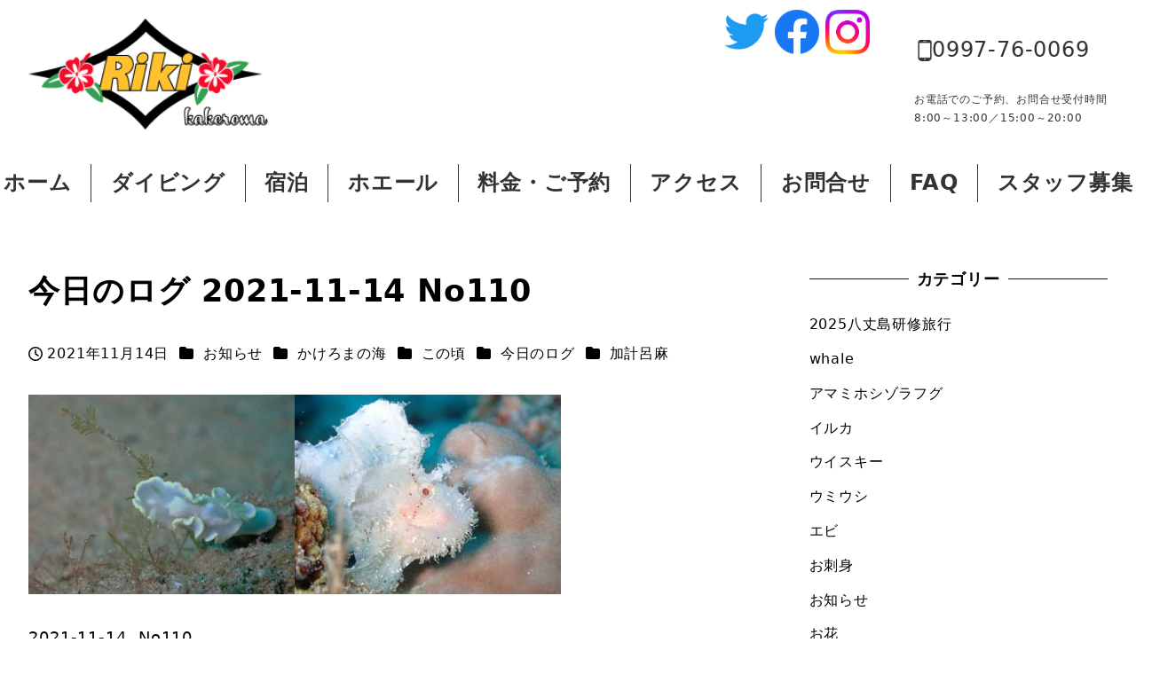

--- FILE ---
content_type: text/html; charset=UTF-8
request_url: http://rikikakeroma.net/2021/11/14/log-2021-11-14-no110/
body_size: 16882
content:
<!DOCTYPE html>
<html lang="ja" data-sticky-footer="true" data-scrolled="false">

<head>
			<meta charset="UTF-8">
		<meta name="viewport" content="width=device-width, initial-scale=1, minimum-scale=1, viewport-fit=cover">
		<title>今日のログ  2021-11-14  No110 &#8211; 加計呂麻島ダイビング＆ペンションRIKI</title>
<meta name='robots' content='max-image-preview:large' />
		<meta property="og:title" content="今日のログ  2021-11-14  No110">
		<meta property="og:type" content="article">
		<meta property="og:url" content="https://rikikakeroma.net/2021/11/14/log-2021-11-14-no110/">
		<meta property="og:image" content="https://rikikakeroma.net/wp-content/uploads/2021/11/PB140005.jpg">
		<meta property="og:site_name" content="加計呂麻島ダイビング＆ペンションRIKI">
		<meta property="og:description" content="2021-11-14  No110 気温16～22℃ 水温24.4℃ 水の中がだいぶ冷たくなってきました！！が&hellip;">
		<meta property="og:locale" content="ja_JP">
				<link rel="alternate" type="application/rss+xml" title="加計呂麻島ダイビング＆ペンションRIKI &raquo; フィード" href="https://rikikakeroma.net/feed/" />
<link rel="alternate" type="application/rss+xml" title="加計呂麻島ダイビング＆ペンションRIKI &raquo; コメントフィード" href="https://rikikakeroma.net/comments/feed/" />
		<link rel="profile" href="http://gmpg.org/xfn/11">
												<link rel='stylesheet' id='sbi_styles-css' href='http://rikikakeroma.net/wp-content/plugins/instagram-feed/css/sbi-styles.min.css?ver=6.1.2' type='text/css' media='all' />
<link rel='stylesheet' id='wp-share-buttons-css' href='http://rikikakeroma.net/wp-content/themes/snow-monkey/vendor/inc2734/wp-share-buttons/src/assets/css/wp-share-buttons.css?ver=1680965249' type='text/css' media='all' />
<link rel='stylesheet' id='slick-carousel-css' href='http://rikikakeroma.net/wp-content/themes/snow-monkey/vendor/inc2734/wp-awesome-widgets/src/assets/packages/slick-carousel/slick/slick.css?ver=1680965249' type='text/css' media='all' />
<link rel='stylesheet' id='slick-carousel-theme-css' href='http://rikikakeroma.net/wp-content/themes/snow-monkey/vendor/inc2734/wp-awesome-widgets/src/assets/packages/slick-carousel/slick/slick-theme.css?ver=1680965249' type='text/css' media='all' />
<link rel='stylesheet' id='wp-awesome-widgets-css' href='http://rikikakeroma.net/wp-content/themes/snow-monkey/vendor/inc2734/wp-awesome-widgets/src/assets/css/app.css?ver=1680965249' type='text/css' media='all' />
<link rel='stylesheet' id='wp-oembed-blog-card-css' href='http://rikikakeroma.net/wp-content/themes/snow-monkey/vendor/inc2734/wp-oembed-blog-card/src/assets/css/app.css?ver=1680965249' type='text/css' media='all' />
<link rel='stylesheet' id='wp-like-me-box-css' href='http://rikikakeroma.net/wp-content/themes/snow-monkey/vendor/inc2734/wp-like-me-box/src/assets/css/wp-like-me-box.css?ver=1680965249' type='text/css' media='all' />
<link rel='stylesheet' id='wp-pure-css-gallery-css' href='http://rikikakeroma.net/wp-content/themes/snow-monkey/vendor/inc2734/wp-pure-css-gallery/src/assets/css/wp-pure-css-gallery.css?ver=1680965249' type='text/css' media='all' />
<link rel='stylesheet' id='wp-block-library-css' href='http://rikikakeroma.net/wp-includes/css/dist/block-library/style.min.css?ver=6.4.7' type='text/css' media='all' />
<link rel='stylesheet' id='snow-monkey-blocks/accordion-css' href='http://rikikakeroma.net/wp-content/plugins/snow-monkey-blocks/dist/blocks/accordion/style.css?ver=1683392058' type='text/css' media='all' />
<link rel='stylesheet' id='snow-monkey-blocks/alert-css' href='http://rikikakeroma.net/wp-content/plugins/snow-monkey-blocks/dist/blocks/alert/style.css?ver=1683392058' type='text/css' media='all' />
<link rel='stylesheet' id='snow-monkey-blocks/balloon-css' href='http://rikikakeroma.net/wp-content/plugins/snow-monkey-blocks/dist/blocks/balloon/style.css?ver=1683392058' type='text/css' media='all' />
<link rel='stylesheet' id='snow-monkey-blocks/box-css' href='http://rikikakeroma.net/wp-content/plugins/snow-monkey-blocks/dist/blocks/box/style.css?ver=1683392058' type='text/css' media='all' />
<link rel='stylesheet' id='snow-monkey-blocks/btn-css' href='http://rikikakeroma.net/wp-content/plugins/snow-monkey-blocks/dist/blocks/btn/style.css?ver=1683392058' type='text/css' media='all' />
<link rel='stylesheet' id='snow-monkey-blocks/btn-box-css' href='http://rikikakeroma.net/wp-content/plugins/snow-monkey-blocks/dist/blocks/btn-box/style.css?ver=1683392058' type='text/css' media='all' />
<link rel='stylesheet' id='snow-monkey-blocks/buttons-css' href='http://rikikakeroma.net/wp-content/plugins/snow-monkey-blocks/dist/blocks/buttons/style.css?ver=1683392058' type='text/css' media='all' />
<link rel='stylesheet' id='snow-monkey-blocks/categories-list-css' href='http://rikikakeroma.net/wp-content/plugins/snow-monkey-blocks/dist/blocks/categories-list/style.css?ver=1683392058' type='text/css' media='all' />
<link rel='stylesheet' id='snow-monkey-blocks/container-css' href='http://rikikakeroma.net/wp-content/plugins/snow-monkey-blocks/dist/blocks/container/style.css?ver=1683392058' type='text/css' media='all' />
<link rel='stylesheet' id='snow-monkey-blocks/countdown-css' href='http://rikikakeroma.net/wp-content/plugins/snow-monkey-blocks/dist/blocks/countdown/style.css?ver=1683392058' type='text/css' media='all' />
<link rel='stylesheet' id='snow-monkey-blocks/directory-structure-css' href='http://rikikakeroma.net/wp-content/plugins/snow-monkey-blocks/dist/blocks/directory-structure/style.css?ver=1683392058' type='text/css' media='all' />
<link rel='stylesheet' id='snow-monkey-blocks/evaluation-star-css' href='http://rikikakeroma.net/wp-content/plugins/snow-monkey-blocks/dist/blocks/evaluation-star/style.css?ver=1683392058' type='text/css' media='all' />
<link rel='stylesheet' id='snow-monkey-blocks/faq-css' href='http://rikikakeroma.net/wp-content/plugins/snow-monkey-blocks/dist/blocks/faq/style.css?ver=1683392058' type='text/css' media='all' />
<link rel='stylesheet' id='snow-monkey-blocks/information-css' href='http://rikikakeroma.net/wp-content/plugins/snow-monkey-blocks/dist/blocks/information/style.css?ver=1683392058' type='text/css' media='all' />
<link rel='stylesheet' id='snow-monkey-blocks/items-css' href='http://rikikakeroma.net/wp-content/plugins/snow-monkey-blocks/dist/blocks/items/style.css?ver=1683392058' type='text/css' media='all' />
<link rel='stylesheet' id='snow-monkey-blocks/list-css' href='http://rikikakeroma.net/wp-content/plugins/snow-monkey-blocks/dist/blocks/list/style.css?ver=1683392058' type='text/css' media='all' />
<link rel='stylesheet' id='snow-monkey-blocks/media-text-css' href='http://rikikakeroma.net/wp-content/plugins/snow-monkey-blocks/dist/blocks/media-text/style.css?ver=1683392058' type='text/css' media='all' />
<link rel='stylesheet' id='snow-monkey-blocks/panels-css' href='http://rikikakeroma.net/wp-content/plugins/snow-monkey-blocks/dist/blocks/panels/style.css?ver=1683392058' type='text/css' media='all' />
<link rel='stylesheet' id='snow-monkey-blocks/price-menu-css' href='http://rikikakeroma.net/wp-content/plugins/snow-monkey-blocks/dist/blocks/price-menu/style.css?ver=1683392058' type='text/css' media='all' />
<link rel='stylesheet' id='snow-monkey-blocks/pricing-table-css' href='http://rikikakeroma.net/wp-content/plugins/snow-monkey-blocks/dist/blocks/pricing-table/style.css?ver=1683392058' type='text/css' media='all' />
<link rel='stylesheet' id='snow-monkey-blocks/rating-box-css' href='http://rikikakeroma.net/wp-content/plugins/snow-monkey-blocks/dist/blocks/rating-box/style.css?ver=1683392058' type='text/css' media='all' />
<link rel='stylesheet' id='snow-monkey-blocks/section-css' href='http://rikikakeroma.net/wp-content/plugins/snow-monkey-blocks/dist/blocks/section/style.css?ver=1683392058' type='text/css' media='all' />
<link rel='stylesheet' id='snow-monkey-blocks/section-break-the-grid-css' href='http://rikikakeroma.net/wp-content/plugins/snow-monkey-blocks/dist/blocks/section-break-the-grid/style.css?ver=1683392058' type='text/css' media='all' />
<link rel='stylesheet' id='snow-monkey-blocks/section-side-heading-css' href='http://rikikakeroma.net/wp-content/plugins/snow-monkey-blocks/dist/blocks/section-side-heading/style.css?ver=1683392058' type='text/css' media='all' />
<link rel='stylesheet' id='snow-monkey-blocks/section-with-bgimage-css' href='http://rikikakeroma.net/wp-content/plugins/snow-monkey-blocks/dist/blocks/section-with-bgimage/style.css?ver=1683392058' type='text/css' media='all' />
<link rel='stylesheet' id='snow-monkey-blocks/section-with-bgvideo-css' href='http://rikikakeroma.net/wp-content/plugins/snow-monkey-blocks/dist/blocks/section-with-bgvideo/style.css?ver=1683392058' type='text/css' media='all' />
<link rel='stylesheet' id='snow-monkey-blocks/slider-css' href='http://rikikakeroma.net/wp-content/plugins/snow-monkey-blocks/dist/blocks/slider/style.css?ver=1683392058' type='text/css' media='all' />
<link rel='stylesheet' id='spider-css' href='http://rikikakeroma.net/wp-content/plugins/snow-monkey-blocks/dist/packages/spider/dist/css/spider.css?ver=1683392058' type='text/css' media='all' />
<link rel='stylesheet' id='snow-monkey-blocks/spider-slider-css' href='http://rikikakeroma.net/wp-content/plugins/snow-monkey-blocks/dist/blocks/spider-slider/style.css?ver=1683392058' type='text/css' media='all' />
<link rel='stylesheet' id='snow-monkey-blocks/spider-contents-slider-css' href='http://rikikakeroma.net/wp-content/plugins/snow-monkey-blocks/dist/blocks/spider-contents-slider/style.css?ver=1683392058' type='text/css' media='all' />
<link rel='stylesheet' id='snow-monkey-blocks/spider-pickup-slider-css' href='http://rikikakeroma.net/wp-content/plugins/snow-monkey-blocks/dist/blocks/spider-pickup-slider/style.css?ver=1683392058' type='text/css' media='all' />
<link rel='stylesheet' id='snow-monkey-blocks/step-css' href='http://rikikakeroma.net/wp-content/plugins/snow-monkey-blocks/dist/blocks/step/style.css?ver=1683392058' type='text/css' media='all' />
<link rel='stylesheet' id='snow-monkey-blocks/tabs-css' href='http://rikikakeroma.net/wp-content/plugins/snow-monkey-blocks/dist/blocks/tabs/style.css?ver=1683392058' type='text/css' media='all' />
<link rel='stylesheet' id='snow-monkey-blocks/taxonomy-terms-css' href='http://rikikakeroma.net/wp-content/plugins/snow-monkey-blocks/dist/blocks/taxonomy-terms/style.css?ver=1683392058' type='text/css' media='all' />
<link rel='stylesheet' id='snow-monkey-blocks/testimonial-css' href='http://rikikakeroma.net/wp-content/plugins/snow-monkey-blocks/dist/blocks/testimonial/style.css?ver=1683392058' type='text/css' media='all' />
<link rel='stylesheet' id='snow-monkey-blocks/thumbnail-gallery-css' href='http://rikikakeroma.net/wp-content/plugins/snow-monkey-blocks/dist/blocks/thumbnail-gallery/style.css?ver=1683392058' type='text/css' media='all' />
<style id='snow-monkey-forms-control-checkboxes-style-inline-css' type='text/css'>
@media (min-width:640px){.smf-form .smf-item .smf-checkboxes-control__control>.smf-label{display:inline-block;margin-right:.9rem;margin-right:calc(var(--_space)*.5*var(--_margin-scale))}}.smf-form .smf-item .smf-checkboxes-control--horizontal .smf-checkboxes-control__control>.smf-label{display:inline-block}.smf-form .smf-item .smf-checkboxes-control--vertical .smf-checkboxes-control__control>.smf-label{display:block}.smf-form .smf-item .smf-checkbox-control{align-items:center;align-items:flex-start;display:inline-flex}@supports ((-webkit-appearance:none) or (appearance:none)) or (-moz-appearance:none){.smf-form .smf-item .smf-checkbox-control__control{--_border-radius:var(--_global--border-radius);--_transition-duration:var(--_global--transition-duration);--_transition-function-timing:var(--_global--transition-function-timing);--_transition-delay:var(--_global--transition-delay);-webkit-appearance:none;appearance:none;background-color:var(--_color-white);border:1px solid var(--_form-control-border-color);border-radius:var(--_border-radius);box-shadow:inset 0 1px 1px rgba(0,0,0,.035);cursor:pointer;display:inline-block;height:16px;outline:0;position:relative;transition:border var(--_transition-duration) var(--_transition-function-timing) var(--_transition-delay);width:16px}.smf-form .smf-item .smf-checkbox-control__control:hover{border-color:var(--_form-control-border-color-hover)}.smf-form .smf-item .smf-checkbox-control__control:active,.smf-form .smf-item .smf-checkbox-control__control:focus,.smf-form .smf-item .smf-checkbox-control__control:focus-within,.smf-form .smf-item .smf-checkbox-control__control[aria-selected=true]{border-color:var(--_form-control-border-color-focus)}.smf-form .smf-item .smf-checkbox-control__control>input,.smf-form .smf-item .smf-checkbox-control__control>textarea{border:none;outline:none}.smf-form .smf-item .smf-checkbox-control__control:before{border-color:var(--_color-white);border-style:solid;border-width:0 2px 2px 0;height:8px;left:calc(50% - 3px);margin:0!important;top:calc(50% - 5px);transform:rotate(45deg);visibility:hidden;width:6px}.smf-form .smf-item .smf-checkbox-control__control:checked{background-color:#3a87fd;border-color:#3a87fd}.smf-form .smf-item .smf-checkbox-control__control:checked:before{content:"";display:block;position:absolute;visibility:visible}.smf-form .smf-item .smf-checkbox-control__control:disabled{background-color:var(--_lightest-color-gray)}.smf-form .smf-item .smf-checkbox-control__control:disabled:before{border-color:var(--_dark-color-gray)}}.smf-form .smf-item .smf-checkbox-control__control{margin-right:.45rem;margin-right:calc(var(--_space)*.25*var(--_margin-scale));margin-top:.33333rem}
</style>
<style id='snow-monkey-forms-control-email-style-inline-css' type='text/css'>
.smf-form .smf-item .smf-text-control__control{--_border-radius:var(--_global--border-radius);--_transition-duration:var(--_global--transition-duration);--_transition-function-timing:var(--_global--transition-function-timing);--_transition-delay:var(--_global--transition-delay);background-color:var(--_color-white);border:1px solid var(--_form-control-border-color);border-radius:var(--_border-radius);box-shadow:inset 0 1px 1px rgba(0,0,0,.035);max-width:100%;outline:0;padding:var(--_padding-2);transition:border var(--_transition-duration) var(--_transition-function-timing) var(--_transition-delay)}.smf-form .smf-item .smf-text-control__control:hover{border-color:var(--_form-control-border-color-hover)}.smf-form .smf-item .smf-text-control__control:active,.smf-form .smf-item .smf-text-control__control:focus,.smf-form .smf-item .smf-text-control__control:focus-within,.smf-form .smf-item .smf-text-control__control[aria-selected=true]{border-color:var(--_form-control-border-color-focus)}.smf-form .smf-item .smf-text-control__control>input,.smf-form .smf-item .smf-text-control__control>textarea{border:none;outline:none}.smf-form .smf-item .smf-text-control__control:disabled{background-color:var(--_lightest-color-gray)}textarea.smf-form .smf-item .smf-text-control__control{height:auto;width:100%}
</style>
<style id='snow-monkey-forms-control-file-style-inline-css' type='text/css'>
.smf-form .smf-item .smf-file-control{position:relative}.smf-form .smf-item .smf-file-control__filename,.smf-form .smf-item .smf-file-control__label{display:none}.smf-form .smf-item .smf-file-control>label{position:relative}@supports ((-webkit-appearance:none) or (appearance:none)) or (-moz-appearance:none){.smf-form .smf-item .smf-file-control:before{bottom:-3px;content:"";display:block;left:-3px;position:absolute;right:-3px;top:-3px}.smf-form .smf-item .smf-file-control:active:before,.smf-form .smf-item .smf-file-control:focus-within:before,.smf-form .smf-item .smf-file-control:focus:before{border:1px solid var(--_form-control-border-color-focus);border-radius:var(--_global--border-radius)}.smf-form .smf-item .smf-file-control>label{align-items:center;display:inline-flex;flex-wrap:nowrap}.smf-form .smf-item .smf-file-control>label>*{flex:0 0 auto}.smf-form .smf-item .smf-file-control__control{display:none}.smf-form .smf-item .smf-file-control__label{--_border-radius:var(--_global--border-radius);--_transition-duration:var(--_global--transition-duration);--_transition-function-timing:var(--_global--transition-function-timing);--_transition-delay:var(--_global--transition-delay);background-color:#eee;background-image:linear-gradient(180deg,#fff,#eee);border:1px solid var(--_form-control-border-color);border-radius:var(--_border-radius);border-radius:6px;color:#333;cursor:pointer;display:inline-block;outline:0;padding:.45rem .9rem;padding:calc(var(--_space)*.25) calc(var(--_space)*.5);text-decoration:none;transition:border var(--_transition-duration) var(--_transition-function-timing) var(--_transition-delay)}.smf-form .smf-item .smf-file-control__label:hover{border-color:var(--_form-control-border-color-hover)}.smf-form .smf-item .smf-file-control__label:active,.smf-form .smf-item .smf-file-control__label:focus,.smf-form .smf-item .smf-file-control__label:focus-within,.smf-form .smf-item .smf-file-control__label[aria-selected=true]{border-color:var(--_form-control-border-color-focus)}.smf-form .smf-item .smf-file-control__label>input,.smf-form .smf-item .smf-file-control__label>textarea{border:none;outline:none}.smf-form .smf-item .smf-file-control__filename{display:inline-block;margin-left:1em}.smf-form .smf-item .smf-file-control__value{margin-top:.25em}}
</style>
<style id='snow-monkey-forms-item-style-inline-css' type='text/css'>
.smf-item label{cursor:pointer}.smf-item__description{color:#666;font-size:.875rem;line-height:calc(1.03203 + var(--_half-leading)*2);margin-top:.225rem;margin-top:calc(var(--_space)*.125*var(--_margin-scale))}
</style>
<style id='snow-monkey-forms-control-radio-buttons-style-inline-css' type='text/css'>
@media (min-width:640px){.smf-form .smf-item .smf-radio-buttons-control__control>.smf-label{display:inline-block;margin-right:.9rem;margin-right:calc(var(--_space)*.5*var(--_margin-scale))}}.smf-form .smf-item .smf-radio-buttons-control--horizontal .smf-radio-buttons-control__control>.smf-label{display:inline-block}.smf-form .smf-item .smf-radio-buttons-control--vertical .smf-radio-buttons-control__control>.smf-label{display:block}.smf-form .smf-item .smf-radio-button-control{align-items:center;display:inline-flex}@supports ((-webkit-appearance:none) or (appearance:none)) or (-moz-appearance:none){.smf-form .smf-item .smf-radio-button-control__control{--_border-radius:var(--_global--border-radius);--_transition-duration:var(--_global--transition-duration);--_transition-function-timing:var(--_global--transition-function-timing);--_transition-delay:var(--_global--transition-delay);-webkit-appearance:none;appearance:none;background-color:var(--_color-white);border:1px solid var(--_form-control-border-color);border-radius:var(--_border-radius);border-radius:100%;box-shadow:inset 0 1px 1px rgba(0,0,0,.035);cursor:pointer;display:inline-block;height:16px;outline:0;position:relative;transition:border var(--_transition-duration) var(--_transition-function-timing) var(--_transition-delay);width:16px}.smf-form .smf-item .smf-radio-button-control__control:hover{border-color:var(--_form-control-border-color-hover)}.smf-form .smf-item .smf-radio-button-control__control:active,.smf-form .smf-item .smf-radio-button-control__control:focus,.smf-form .smf-item .smf-radio-button-control__control:focus-within,.smf-form .smf-item .smf-radio-button-control__control[aria-selected=true]{border-color:var(--_form-control-border-color-focus)}.smf-form .smf-item .smf-radio-button-control__control>input,.smf-form .smf-item .smf-radio-button-control__control>textarea{border:none;outline:none}.smf-form .smf-item .smf-radio-button-control__control:before{background-color:var(--_color-white);border-radius:100%;height:6px;left:calc(50% - 3px);margin:0!important;overflow:hidden;top:calc(50% - 3px);visibility:hidden;width:6px}.smf-form .smf-item .smf-radio-button-control__control:checked{background-color:#3a87fd;border-color:#3a87fd}.smf-form .smf-item .smf-radio-button-control__control:checked:before{content:"";display:block;position:absolute;visibility:visible}.smf-form .smf-item .smf-radio-button-control__control:disabled{background-color:var(--_lightest-color-gray)}.smf-form .smf-item .smf-radio-button-control__control:disabled:before{background-color:var(--_dark-color-gray)}}.smf-form .smf-item .smf-radio-button-control{align-items:flex-start}.smf-form .smf-item .smf-radio-button-control__control{margin-right:.45rem;margin-right:calc(var(--_space)*.25*var(--_margin-scale));margin-top:.33333rem}
</style>
<style id='snow-monkey-forms-control-select-style-inline-css' type='text/css'>
.smf-form .smf-item .smf-select-control{display:inline-block}.smf-form .smf-item .smf-select-control__toggle{display:none}@supports ((-webkit-appearance:none) or (appearance:none)) or (-moz-appearance:none){.smf-form .smf-item .smf-select-control{position:relative}.smf-form .smf-item .smf-select-control__control{--_border-radius:var(--_global--border-radius);--_transition-duration:var(--_global--transition-duration);--_transition-function-timing:var(--_global--transition-function-timing);--_transition-delay:var(--_global--transition-delay);-webkit-appearance:none;appearance:none;background-color:initial;border:1px solid var(--_form-control-border-color);border-radius:var(--_border-radius);cursor:pointer;display:inline-block;line-height:1;max-width:100%;outline:0;padding:var(--_padding-1) var(--_padding2) var(--_padding-1) var(--_padding-1);position:relative;transition:border var(--_transition-duration) var(--_transition-function-timing) var(--_transition-delay);z-index:1}.smf-form .smf-item .smf-select-control__control:hover{border-color:var(--_form-control-border-color-hover)}.smf-form .smf-item .smf-select-control__control:active,.smf-form .smf-item .smf-select-control__control:focus,.smf-form .smf-item .smf-select-control__control:focus-within,.smf-form .smf-item .smf-select-control__control[aria-selected=true]{border-color:var(--_form-control-border-color-focus)}.smf-form .smf-item .smf-select-control__control>input,.smf-form .smf-item .smf-select-control__control>textarea{border:none;outline:none}.smf-form .smf-item .smf-select-control__control:focus+.smf-select-control__toggle:before{border-color:#3a87fd}.smf-form .smf-item .smf-select-control__control:disabled+.smf-select-control__toggle{background-color:var(--_lightest-color-gray)}.smf-form .smf-item .smf-select-control__toggle{background-color:var(--_color-white);bottom:0;display:block;left:0;position:absolute;right:0;top:0;z-index:0}.smf-form .smf-item .smf-select-control__toggle:before{border-color:currentcolor;border-style:solid;border-width:0 1px 1px 0;content:"";display:block;height:6px;position:absolute;right:calc(var(--_s-1) - 6px);top:calc(50% - 4px);transform:rotate(45deg);width:6px}}
</style>
<style id='snow-monkey-forms-control-tel-style-inline-css' type='text/css'>
.smf-form .smf-item .smf-text-control__control{--_border-radius:var(--_global--border-radius);--_transition-duration:var(--_global--transition-duration);--_transition-function-timing:var(--_global--transition-function-timing);--_transition-delay:var(--_global--transition-delay);background-color:var(--_color-white);border:1px solid var(--_form-control-border-color);border-radius:var(--_border-radius);box-shadow:inset 0 1px 1px rgba(0,0,0,.035);max-width:100%;outline:0;padding:var(--_padding-2);transition:border var(--_transition-duration) var(--_transition-function-timing) var(--_transition-delay)}.smf-form .smf-item .smf-text-control__control:hover{border-color:var(--_form-control-border-color-hover)}.smf-form .smf-item .smf-text-control__control:active,.smf-form .smf-item .smf-text-control__control:focus,.smf-form .smf-item .smf-text-control__control:focus-within,.smf-form .smf-item .smf-text-control__control[aria-selected=true]{border-color:var(--_form-control-border-color-focus)}.smf-form .smf-item .smf-text-control__control>input,.smf-form .smf-item .smf-text-control__control>textarea{border:none;outline:none}.smf-form .smf-item .smf-text-control__control:disabled{background-color:var(--_lightest-color-gray)}textarea.smf-form .smf-item .smf-text-control__control{height:auto;width:100%}
</style>
<style id='snow-monkey-forms-control-text-style-inline-css' type='text/css'>
.smf-form .smf-item .smf-text-control__control{--_border-radius:var(--_global--border-radius);--_transition-duration:var(--_global--transition-duration);--_transition-function-timing:var(--_global--transition-function-timing);--_transition-delay:var(--_global--transition-delay);background-color:var(--_color-white);border:1px solid var(--_form-control-border-color);border-radius:var(--_border-radius);box-shadow:inset 0 1px 1px rgba(0,0,0,.035);max-width:100%;outline:0;padding:var(--_padding-2);transition:border var(--_transition-duration) var(--_transition-function-timing) var(--_transition-delay)}.smf-form .smf-item .smf-text-control__control:hover{border-color:var(--_form-control-border-color-hover)}.smf-form .smf-item .smf-text-control__control:active,.smf-form .smf-item .smf-text-control__control:focus,.smf-form .smf-item .smf-text-control__control:focus-within,.smf-form .smf-item .smf-text-control__control[aria-selected=true]{border-color:var(--_form-control-border-color-focus)}.smf-form .smf-item .smf-text-control__control>input,.smf-form .smf-item .smf-text-control__control>textarea{border:none;outline:none}.smf-form .smf-item .smf-text-control__control:disabled{background-color:var(--_lightest-color-gray)}textarea.smf-form .smf-item .smf-text-control__control{height:auto;width:100%}
</style>
<style id='snow-monkey-forms-control-textarea-style-inline-css' type='text/css'>
.smf-form .smf-item .smf-textarea-control__control{--_border-radius:var(--_global--border-radius);--_transition-duration:var(--_global--transition-duration);--_transition-function-timing:var(--_global--transition-function-timing);--_transition-delay:var(--_global--transition-delay);background-color:var(--_color-white);border:1px solid var(--_form-control-border-color);border-radius:var(--_border-radius);box-shadow:inset 0 1px 1px rgba(0,0,0,.035);display:block;max-width:100%;outline:0;padding:var(--_padding-2);transition:border var(--_transition-duration) var(--_transition-function-timing) var(--_transition-delay);width:100%}.smf-form .smf-item .smf-textarea-control__control:hover{border-color:var(--_form-control-border-color-hover)}.smf-form .smf-item .smf-textarea-control__control:active,.smf-form .smf-item .smf-textarea-control__control:focus,.smf-form .smf-item .smf-textarea-control__control:focus-within,.smf-form .smf-item .smf-textarea-control__control[aria-selected=true]{border-color:var(--_form-control-border-color-focus)}.smf-form .smf-item .smf-textarea-control__control>input,.smf-form .smf-item .smf-textarea-control__control>textarea{border:none;outline:none}.smf-form .smf-item .smf-textarea-control__control:disabled{background-color:var(--_lightest-color-gray)}textarea.smf-form .smf-item .smf-textarea-control__control{height:auto;width:100%}
</style>
<style id='snow-monkey-forms-control-url-style-inline-css' type='text/css'>
.smf-form .smf-item .smf-text-control__control{--_border-radius:var(--_global--border-radius);--_transition-duration:var(--_global--transition-duration);--_transition-function-timing:var(--_global--transition-function-timing);--_transition-delay:var(--_global--transition-delay);background-color:var(--_color-white);border:1px solid var(--_form-control-border-color);border-radius:var(--_border-radius);box-shadow:inset 0 1px 1px rgba(0,0,0,.035);max-width:100%;outline:0;padding:var(--_padding-2);transition:border var(--_transition-duration) var(--_transition-function-timing) var(--_transition-delay)}.smf-form .smf-item .smf-text-control__control:hover{border-color:var(--_form-control-border-color-hover)}.smf-form .smf-item .smf-text-control__control:active,.smf-form .smf-item .smf-text-control__control:focus,.smf-form .smf-item .smf-text-control__control:focus-within,.smf-form .smf-item .smf-text-control__control[aria-selected=true]{border-color:var(--_form-control-border-color-focus)}.smf-form .smf-item .smf-text-control__control>input,.smf-form .smf-item .smf-text-control__control>textarea{border:none;outline:none}.smf-form .smf-item .smf-text-control__control:disabled{background-color:var(--_lightest-color-gray)}textarea.smf-form .smf-item .smf-text-control__control{height:auto;width:100%}
</style>
<link rel='stylesheet' id='snow-monkey-blocks-css' href='http://rikikakeroma.net/wp-content/plugins/snow-monkey-blocks/dist/css/blocks.css?ver=1683392058' type='text/css' media='all' />
<link rel='stylesheet' id='snow-monkey-forms-css' href='http://rikikakeroma.net/wp-content/plugins/snow-monkey-forms/dist/css/app.css?ver=1683588699' type='text/css' media='all' />
<link rel='stylesheet' id='snow-monkey-snow-monkey-blocks-app-css' href='http://rikikakeroma.net/wp-content/themes/snow-monkey/assets/css/dependency/snow-monkey-blocks/app.css?ver=1680965249' type='text/css' media='all' />
<link rel='stylesheet' id='snow-monkey-snow-monkey-blocks-theme-css' href='http://rikikakeroma.net/wp-content/themes/snow-monkey/assets/css/dependency/snow-monkey-blocks/app-theme.css?ver=1680965249' type='text/css' media='all' />
<link rel='stylesheet' id='snow-monkey-snow-monkey-forms-app-css' href='http://rikikakeroma.net/wp-content/themes/snow-monkey/assets/css/dependency/snow-monkey-forms/app.css?ver=1680965249' type='text/css' media='all' />
<link rel='stylesheet' id='snow-monkey-snow-monkey-forms-theme-css' href='http://rikikakeroma.net/wp-content/themes/snow-monkey/assets/css/dependency/snow-monkey-forms/app-theme.css?ver=1680965249' type='text/css' media='all' />
<style id='global-styles-inline-css' type='text/css'>
body{--wp--preset--color--black: #000000;--wp--preset--color--cyan-bluish-gray: #abb8c3;--wp--preset--color--white: #ffffff;--wp--preset--color--pale-pink: #f78da7;--wp--preset--color--vivid-red: #cf2e2e;--wp--preset--color--luminous-vivid-orange: #ff6900;--wp--preset--color--luminous-vivid-amber: #fcb900;--wp--preset--color--light-green-cyan: #7bdcb5;--wp--preset--color--vivid-green-cyan: #00d084;--wp--preset--color--pale-cyan-blue: #8ed1fc;--wp--preset--color--vivid-cyan-blue: #0693e3;--wp--preset--color--vivid-purple: #9b51e0;--wp--preset--color--sm-accent: var(--accent-color);--wp--preset--color--sm-sub-accent: var(--sub-accent-color);--wp--preset--color--sm-text: var(--_color-text);--wp--preset--color--sm-text-alt: var(--_color-white);--wp--preset--color--sm-lightest-gray: var(--_lightest-color-gray);--wp--preset--color--sm-lighter-gray: var(--_lighter-color-gray);--wp--preset--color--sm-light-gray: var(--_light-color-gray);--wp--preset--color--sm-gray: var(--_color-gray);--wp--preset--color--sm-dark-gray: var(--_dark-color-gray);--wp--preset--color--sm-darker-gray: var(--_darker-color-gray);--wp--preset--color--sm-darkest-gray: var(--_darkest-color-gray);--wp--preset--gradient--vivid-cyan-blue-to-vivid-purple: linear-gradient(135deg,rgba(6,147,227,1) 0%,rgb(155,81,224) 100%);--wp--preset--gradient--light-green-cyan-to-vivid-green-cyan: linear-gradient(135deg,rgb(122,220,180) 0%,rgb(0,208,130) 100%);--wp--preset--gradient--luminous-vivid-amber-to-luminous-vivid-orange: linear-gradient(135deg,rgba(252,185,0,1) 0%,rgba(255,105,0,1) 100%);--wp--preset--gradient--luminous-vivid-orange-to-vivid-red: linear-gradient(135deg,rgba(255,105,0,1) 0%,rgb(207,46,46) 100%);--wp--preset--gradient--very-light-gray-to-cyan-bluish-gray: linear-gradient(135deg,rgb(238,238,238) 0%,rgb(169,184,195) 100%);--wp--preset--gradient--cool-to-warm-spectrum: linear-gradient(135deg,rgb(74,234,220) 0%,rgb(151,120,209) 20%,rgb(207,42,186) 40%,rgb(238,44,130) 60%,rgb(251,105,98) 80%,rgb(254,248,76) 100%);--wp--preset--gradient--blush-light-purple: linear-gradient(135deg,rgb(255,206,236) 0%,rgb(152,150,240) 100%);--wp--preset--gradient--blush-bordeaux: linear-gradient(135deg,rgb(254,205,165) 0%,rgb(254,45,45) 50%,rgb(107,0,62) 100%);--wp--preset--gradient--luminous-dusk: linear-gradient(135deg,rgb(255,203,112) 0%,rgb(199,81,192) 50%,rgb(65,88,208) 100%);--wp--preset--gradient--pale-ocean: linear-gradient(135deg,rgb(255,245,203) 0%,rgb(182,227,212) 50%,rgb(51,167,181) 100%);--wp--preset--gradient--electric-grass: linear-gradient(135deg,rgb(202,248,128) 0%,rgb(113,206,126) 100%);--wp--preset--gradient--midnight: linear-gradient(135deg,rgb(2,3,129) 0%,rgb(40,116,252) 100%);--wp--preset--font-size--small: 13px;--wp--preset--font-size--medium: 20px;--wp--preset--font-size--large: 36px;--wp--preset--font-size--x-large: 42px;--wp--preset--font-size--sm-xs: 0.8rem;--wp--preset--font-size--sm-s: 0.88rem;--wp--preset--font-size--sm-m: 1rem;--wp--preset--font-size--sm-l: 1.14rem;--wp--preset--font-size--sm-xl: 1.33rem;--wp--preset--font-size--sm-2-xl: 1.6rem;--wp--preset--font-size--sm-3-xl: 2rem;--wp--preset--font-size--sm-4-xl: 2.66rem;--wp--preset--font-size--sm-5-xl: 4rem;--wp--preset--font-size--sm-6-xl: 8rem;--wp--preset--spacing--20: var(--_s-2);--wp--preset--spacing--30: var(--_s-1);--wp--preset--spacing--40: var(--_s1);--wp--preset--spacing--50: var(--_s2);--wp--preset--spacing--60: var(--_s3);--wp--preset--spacing--70: var(--_s4);--wp--preset--spacing--80: var(--_s5);--wp--preset--shadow--natural: 6px 6px 9px rgba(0, 0, 0, 0.2);--wp--preset--shadow--deep: 12px 12px 50px rgba(0, 0, 0, 0.4);--wp--preset--shadow--sharp: 6px 6px 0px rgba(0, 0, 0, 0.2);--wp--preset--shadow--outlined: 6px 6px 0px -3px rgba(255, 255, 255, 1), 6px 6px rgba(0, 0, 0, 1);--wp--preset--shadow--crisp: 6px 6px 0px rgba(0, 0, 0, 1);--wp--custom--slim-width: 46rem;--wp--custom--content-max-width: var(--_global--container-max-width);--wp--custom--content-width: var(--wp--custom--content-max-width);--wp--custom--content-wide-width: calc(var(--wp--custom--content-width) + 240px);--wp--custom--has-sidebar-main-basis: var(--wp--custom--slim-width);--wp--custom--has-sidebar-sidebar-basis: 336px;}body { margin: 0;--wp--style--global--content-size: var(--wp--custom--content-width);--wp--style--global--wide-size: var(--wp--custom--content-wide-width); }.wp-site-blocks > .alignleft { float: left; margin-right: 2em; }.wp-site-blocks > .alignright { float: right; margin-left: 2em; }.wp-site-blocks > .aligncenter { justify-content: center; margin-left: auto; margin-right: auto; }:where(.wp-site-blocks) > * { margin-block-start: var(--_margin1); margin-block-end: 0; }:where(.wp-site-blocks) > :first-child:first-child { margin-block-start: 0; }:where(.wp-site-blocks) > :last-child:last-child { margin-block-end: 0; }body { --wp--style--block-gap: var(--_margin1); }:where(body .is-layout-flow)  > :first-child:first-child{margin-block-start: 0;}:where(body .is-layout-flow)  > :last-child:last-child{margin-block-end: 0;}:where(body .is-layout-flow)  > *{margin-block-start: var(--_margin1);margin-block-end: 0;}:where(body .is-layout-constrained)  > :first-child:first-child{margin-block-start: 0;}:where(body .is-layout-constrained)  > :last-child:last-child{margin-block-end: 0;}:where(body .is-layout-constrained)  > *{margin-block-start: var(--_margin1);margin-block-end: 0;}:where(body .is-layout-flex) {gap: var(--_margin1);}:where(body .is-layout-grid) {gap: var(--_margin1);}body .is-layout-flow > .alignleft{float: left;margin-inline-start: 0;margin-inline-end: 2em;}body .is-layout-flow > .alignright{float: right;margin-inline-start: 2em;margin-inline-end: 0;}body .is-layout-flow > .aligncenter{margin-left: auto !important;margin-right: auto !important;}body .is-layout-constrained > .alignleft{float: left;margin-inline-start: 0;margin-inline-end: 2em;}body .is-layout-constrained > .alignright{float: right;margin-inline-start: 2em;margin-inline-end: 0;}body .is-layout-constrained > .aligncenter{margin-left: auto !important;margin-right: auto !important;}body .is-layout-constrained > :where(:not(.alignleft):not(.alignright):not(.alignfull)){max-width: var(--wp--style--global--content-size);margin-left: auto !important;margin-right: auto !important;}body .is-layout-constrained > .alignwide{max-width: var(--wp--style--global--wide-size);}body .is-layout-flex{display: flex;}body .is-layout-flex{flex-wrap: wrap;align-items: center;}body .is-layout-flex > *{margin: 0;}body .is-layout-grid{display: grid;}body .is-layout-grid > *{margin: 0;}body{padding-top: 0px;padding-right: 0px;padding-bottom: 0px;padding-left: 0px;}a:where(:not(.wp-element-button)){color: var(--wp--preset--color--sm-accent);text-decoration: underline;}.wp-element-button, .wp-block-button__link{background-color: var(--wp--preset--color--sm-accent);border-radius: var(--_global--border-radius);border-width: 0;color: var(--wp--preset--color--sm-text-alt);font-family: inherit;font-size: inherit;line-height: inherit;padding-top: calc(var(--_padding-1) * .5);padding-right: var(--_padding-1);padding-bottom: calc(var(--_padding-1) * .5);padding-left: var(--_padding-1);text-decoration: none;}.has-black-color{color: var(--wp--preset--color--black) !important;}.has-cyan-bluish-gray-color{color: var(--wp--preset--color--cyan-bluish-gray) !important;}.has-white-color{color: var(--wp--preset--color--white) !important;}.has-pale-pink-color{color: var(--wp--preset--color--pale-pink) !important;}.has-vivid-red-color{color: var(--wp--preset--color--vivid-red) !important;}.has-luminous-vivid-orange-color{color: var(--wp--preset--color--luminous-vivid-orange) !important;}.has-luminous-vivid-amber-color{color: var(--wp--preset--color--luminous-vivid-amber) !important;}.has-light-green-cyan-color{color: var(--wp--preset--color--light-green-cyan) !important;}.has-vivid-green-cyan-color{color: var(--wp--preset--color--vivid-green-cyan) !important;}.has-pale-cyan-blue-color{color: var(--wp--preset--color--pale-cyan-blue) !important;}.has-vivid-cyan-blue-color{color: var(--wp--preset--color--vivid-cyan-blue) !important;}.has-vivid-purple-color{color: var(--wp--preset--color--vivid-purple) !important;}.has-sm-accent-color{color: var(--wp--preset--color--sm-accent) !important;}.has-sm-sub-accent-color{color: var(--wp--preset--color--sm-sub-accent) !important;}.has-sm-text-color{color: var(--wp--preset--color--sm-text) !important;}.has-sm-text-alt-color{color: var(--wp--preset--color--sm-text-alt) !important;}.has-sm-lightest-gray-color{color: var(--wp--preset--color--sm-lightest-gray) !important;}.has-sm-lighter-gray-color{color: var(--wp--preset--color--sm-lighter-gray) !important;}.has-sm-light-gray-color{color: var(--wp--preset--color--sm-light-gray) !important;}.has-sm-gray-color{color: var(--wp--preset--color--sm-gray) !important;}.has-sm-dark-gray-color{color: var(--wp--preset--color--sm-dark-gray) !important;}.has-sm-darker-gray-color{color: var(--wp--preset--color--sm-darker-gray) !important;}.has-sm-darkest-gray-color{color: var(--wp--preset--color--sm-darkest-gray) !important;}.has-black-background-color{background-color: var(--wp--preset--color--black) !important;}.has-cyan-bluish-gray-background-color{background-color: var(--wp--preset--color--cyan-bluish-gray) !important;}.has-white-background-color{background-color: var(--wp--preset--color--white) !important;}.has-pale-pink-background-color{background-color: var(--wp--preset--color--pale-pink) !important;}.has-vivid-red-background-color{background-color: var(--wp--preset--color--vivid-red) !important;}.has-luminous-vivid-orange-background-color{background-color: var(--wp--preset--color--luminous-vivid-orange) !important;}.has-luminous-vivid-amber-background-color{background-color: var(--wp--preset--color--luminous-vivid-amber) !important;}.has-light-green-cyan-background-color{background-color: var(--wp--preset--color--light-green-cyan) !important;}.has-vivid-green-cyan-background-color{background-color: var(--wp--preset--color--vivid-green-cyan) !important;}.has-pale-cyan-blue-background-color{background-color: var(--wp--preset--color--pale-cyan-blue) !important;}.has-vivid-cyan-blue-background-color{background-color: var(--wp--preset--color--vivid-cyan-blue) !important;}.has-vivid-purple-background-color{background-color: var(--wp--preset--color--vivid-purple) !important;}.has-sm-accent-background-color{background-color: var(--wp--preset--color--sm-accent) !important;}.has-sm-sub-accent-background-color{background-color: var(--wp--preset--color--sm-sub-accent) !important;}.has-sm-text-background-color{background-color: var(--wp--preset--color--sm-text) !important;}.has-sm-text-alt-background-color{background-color: var(--wp--preset--color--sm-text-alt) !important;}.has-sm-lightest-gray-background-color{background-color: var(--wp--preset--color--sm-lightest-gray) !important;}.has-sm-lighter-gray-background-color{background-color: var(--wp--preset--color--sm-lighter-gray) !important;}.has-sm-light-gray-background-color{background-color: var(--wp--preset--color--sm-light-gray) !important;}.has-sm-gray-background-color{background-color: var(--wp--preset--color--sm-gray) !important;}.has-sm-dark-gray-background-color{background-color: var(--wp--preset--color--sm-dark-gray) !important;}.has-sm-darker-gray-background-color{background-color: var(--wp--preset--color--sm-darker-gray) !important;}.has-sm-darkest-gray-background-color{background-color: var(--wp--preset--color--sm-darkest-gray) !important;}.has-black-border-color{border-color: var(--wp--preset--color--black) !important;}.has-cyan-bluish-gray-border-color{border-color: var(--wp--preset--color--cyan-bluish-gray) !important;}.has-white-border-color{border-color: var(--wp--preset--color--white) !important;}.has-pale-pink-border-color{border-color: var(--wp--preset--color--pale-pink) !important;}.has-vivid-red-border-color{border-color: var(--wp--preset--color--vivid-red) !important;}.has-luminous-vivid-orange-border-color{border-color: var(--wp--preset--color--luminous-vivid-orange) !important;}.has-luminous-vivid-amber-border-color{border-color: var(--wp--preset--color--luminous-vivid-amber) !important;}.has-light-green-cyan-border-color{border-color: var(--wp--preset--color--light-green-cyan) !important;}.has-vivid-green-cyan-border-color{border-color: var(--wp--preset--color--vivid-green-cyan) !important;}.has-pale-cyan-blue-border-color{border-color: var(--wp--preset--color--pale-cyan-blue) !important;}.has-vivid-cyan-blue-border-color{border-color: var(--wp--preset--color--vivid-cyan-blue) !important;}.has-vivid-purple-border-color{border-color: var(--wp--preset--color--vivid-purple) !important;}.has-sm-accent-border-color{border-color: var(--wp--preset--color--sm-accent) !important;}.has-sm-sub-accent-border-color{border-color: var(--wp--preset--color--sm-sub-accent) !important;}.has-sm-text-border-color{border-color: var(--wp--preset--color--sm-text) !important;}.has-sm-text-alt-border-color{border-color: var(--wp--preset--color--sm-text-alt) !important;}.has-sm-lightest-gray-border-color{border-color: var(--wp--preset--color--sm-lightest-gray) !important;}.has-sm-lighter-gray-border-color{border-color: var(--wp--preset--color--sm-lighter-gray) !important;}.has-sm-light-gray-border-color{border-color: var(--wp--preset--color--sm-light-gray) !important;}.has-sm-gray-border-color{border-color: var(--wp--preset--color--sm-gray) !important;}.has-sm-dark-gray-border-color{border-color: var(--wp--preset--color--sm-dark-gray) !important;}.has-sm-darker-gray-border-color{border-color: var(--wp--preset--color--sm-darker-gray) !important;}.has-sm-darkest-gray-border-color{border-color: var(--wp--preset--color--sm-darkest-gray) !important;}.has-vivid-cyan-blue-to-vivid-purple-gradient-background{background: var(--wp--preset--gradient--vivid-cyan-blue-to-vivid-purple) !important;}.has-light-green-cyan-to-vivid-green-cyan-gradient-background{background: var(--wp--preset--gradient--light-green-cyan-to-vivid-green-cyan) !important;}.has-luminous-vivid-amber-to-luminous-vivid-orange-gradient-background{background: var(--wp--preset--gradient--luminous-vivid-amber-to-luminous-vivid-orange) !important;}.has-luminous-vivid-orange-to-vivid-red-gradient-background{background: var(--wp--preset--gradient--luminous-vivid-orange-to-vivid-red) !important;}.has-very-light-gray-to-cyan-bluish-gray-gradient-background{background: var(--wp--preset--gradient--very-light-gray-to-cyan-bluish-gray) !important;}.has-cool-to-warm-spectrum-gradient-background{background: var(--wp--preset--gradient--cool-to-warm-spectrum) !important;}.has-blush-light-purple-gradient-background{background: var(--wp--preset--gradient--blush-light-purple) !important;}.has-blush-bordeaux-gradient-background{background: var(--wp--preset--gradient--blush-bordeaux) !important;}.has-luminous-dusk-gradient-background{background: var(--wp--preset--gradient--luminous-dusk) !important;}.has-pale-ocean-gradient-background{background: var(--wp--preset--gradient--pale-ocean) !important;}.has-electric-grass-gradient-background{background: var(--wp--preset--gradient--electric-grass) !important;}.has-midnight-gradient-background{background: var(--wp--preset--gradient--midnight) !important;}.has-small-font-size{font-size: var(--wp--preset--font-size--small) !important;}.has-medium-font-size{font-size: var(--wp--preset--font-size--medium) !important;}.has-large-font-size{font-size: var(--wp--preset--font-size--large) !important;}.has-x-large-font-size{font-size: var(--wp--preset--font-size--x-large) !important;}.has-sm-xs-font-size{font-size: var(--wp--preset--font-size--sm-xs) !important;}.has-sm-s-font-size{font-size: var(--wp--preset--font-size--sm-s) !important;}.has-sm-m-font-size{font-size: var(--wp--preset--font-size--sm-m) !important;}.has-sm-l-font-size{font-size: var(--wp--preset--font-size--sm-l) !important;}.has-sm-xl-font-size{font-size: var(--wp--preset--font-size--sm-xl) !important;}.has-sm-2-xl-font-size{font-size: var(--wp--preset--font-size--sm-2-xl) !important;}.has-sm-3-xl-font-size{font-size: var(--wp--preset--font-size--sm-3-xl) !important;}.has-sm-4-xl-font-size{font-size: var(--wp--preset--font-size--sm-4-xl) !important;}.has-sm-5-xl-font-size{font-size: var(--wp--preset--font-size--sm-5-xl) !important;}.has-sm-6-xl-font-size{font-size: var(--wp--preset--font-size--sm-6-xl) !important;}
.wp-block-navigation a:where(:not(.wp-element-button)){color: inherit;}
.wp-block-pullquote{border-top-color: currentColor;border-top-width: 4px;border-top-style: solid;border-bottom-color: currentColor;border-bottom-width: 4px;border-bottom-style: solid;font-size: 1.5em;font-style: italic;font-weight: bold;line-height: 1.6;padding-top: var(--_padding2);padding-bottom: var(--_padding2);}
.wp-block-code{background-color: var(--wp--preset--color--sm-lightest-gray);border-radius: var(--_global--border-radius);border-color: var(--wp--preset--color--sm-lighter-gray);border-width: 1px;border-style: solid;padding-top: var(--_padding1);padding-right: var(--_padding1);padding-bottom: var(--_padding1);padding-left: var(--_padding1);}
.wp-block-search .wp-element-button,.wp-block-search  .wp-block-button__link{background-color: var(--wp--preset--color--sm-text-alt);border-width: 1px;color: var(--wp--preset--color--sm-text);padding-top: var(--_padding-2);padding-right: var(--_padding-2);padding-bottom: var(--_padding-2);padding-left: var(--_padding-2);}
.wp-block-social-links-is-layout-flow > :first-child:first-child{margin-block-start: 0;}.wp-block-social-links-is-layout-flow > :last-child:last-child{margin-block-end: 0;}.wp-block-social-links-is-layout-flow > *{margin-block-start: var(--_margin-1);margin-block-end: 0;}.wp-block-social-links-is-layout-constrained > :first-child:first-child{margin-block-start: 0;}.wp-block-social-links-is-layout-constrained > :last-child:last-child{margin-block-end: 0;}.wp-block-social-links-is-layout-constrained > *{margin-block-start: var(--_margin-1);margin-block-end: 0;}.wp-block-social-links-is-layout-flex{gap: var(--_margin-1);}.wp-block-social-links-is-layout-grid{gap: var(--_margin-1);}
.wp-block-table > table{border-color: var(--wp--preset--color--sm-lighter-gray);}
</style>
<link rel='stylesheet' id='snow-monkey-blocks-background-parallax-css' href='http://rikikakeroma.net/wp-content/plugins/snow-monkey-blocks/dist/css/background-parallax.css?ver=1683392058' type='text/css' media='all' />
<link rel='stylesheet' id='snow-monkey-editor-css' href='http://rikikakeroma.net/wp-content/plugins/snow-monkey-editor/dist/css/app.css?ver=1683392500' type='text/css' media='all' />
<link rel='stylesheet' id='snow-monkey-app-css' href='http://rikikakeroma.net/wp-content/themes/snow-monkey/assets/css/app/app.css?ver=1680965249' type='text/css' media='all' />
<style id='snow-monkey-app-inline-css' type='text/css'>
:root { --_global--container-max-width: 1280px;--_margin-scale: 1;--_space: 1.8rem;--_space-unitless: 1.8;--accent-color: #1b9bf9;--wp--preset--color--accent-color: var(--accent-color);--dark-accent-color: #0464aa;--light-accent-color: #7ec7fc;--lighter-accent-color: #c1e4fd;--lightest-accent-color: #d3ecfe;--sub-accent-color: #707593;--wp--preset--color--sub-accent-color: var(--sub-accent-color);--dark-sub-accent-color: #444759;--light-sub-accent-color: #aaadbf;--lighter-sub-accent-color: #d1d3dd;--lightest-sub-accent-color: #dcdde4;--_half-leading: 0.4;--font-family: system-ui,-apple-system,BlinkMacSystemFont,"ヒラギノ角ゴ W3",sans-serif;--_global--font-family: var(--font-family);--_global--font-size-px: 18px }
html { letter-spacing: 0.05rem }
input[type="email"],input[type="number"],input[type="password"],input[type="search"],input[type="tel"],input[type="text"],input[type="url"],textarea { font-size: 18px }
.p-infobar__inner { background-color: #1b9bf9 }
.p-infobar__content { color: #fff }
</style>
<link rel='stylesheet' id='snow-monkey-theme-css' href='http://rikikakeroma.net/wp-content/themes/snow-monkey/assets/css/app/app-theme.css?ver=1680965249' type='text/css' media='all' />
<style id='snow-monkey-theme-inline-css' type='text/css'>
:root { --widget-title-display: flex;--widget-title-flex-direction: row;--widget-title-align-items: center;--widget-title-justify-content: center;--widget-title-pseudo-display: block;--widget-title-pseudo-content: "";--widget-title-pseudo-height: 1px;--widget-title-pseudo-background-color: #111;--widget-title-pseudo-flex: 1 0 0%;--widget-title-pseudo-min-width: 20px;--widget-title-before-margin-right: .5em;--widget-title-after-margin-left: .5em }
</style>
<style id='snow-monkey-inline-css' type='text/css'>
.c-site-branding__title .custom-logo { width: 62px; }@media (min-width: 64em) { .c-site-branding__title .custom-logo { width: 125px; } }
</style>
<link rel='stylesheet' id='snow-monkey-custom-widgets-app-css' href='http://rikikakeroma.net/wp-content/themes/snow-monkey/assets/css/custom-widgets/app.css?ver=1680965249' type='text/css' media='all' />
<link rel='stylesheet' id='snow-monkey-custom-widgets-theme-css' href='http://rikikakeroma.net/wp-content/themes/snow-monkey/assets/css/custom-widgets/app-theme.css?ver=1680965249' type='text/css' media='all' />
<style id='snow-monkey-custom-widgets-inline-css' type='text/css'>
.wpaw-site-branding__logo .custom-logo { width: 62px; }@media (min-width: 64em) { .wpaw-site-branding__logo .custom-logo { width: 125px; } }
</style>
<link rel='stylesheet' id='snow-monkey-block-library-app-css' href='http://rikikakeroma.net/wp-content/themes/snow-monkey/assets/css/block-library/app.css?ver=1680965249' type='text/css' media='all' />
<link rel='stylesheet' id='snow-monkey-block-library-theme-css' href='http://rikikakeroma.net/wp-content/themes/snow-monkey/assets/css/block-library/app-theme.css?ver=1680965249' type='text/css' media='all' />
<link rel='stylesheet' id='my-snow-monkey-css' href='http://rikikakeroma.net/wp-content/plugins/my-snow-monkey/style.css?ver=1762903503' type='text/css' media='all' />
<link rel="https://api.w.org/" href="https://rikikakeroma.net/wp-json/" /><link rel="alternate" type="application/json" href="https://rikikakeroma.net/wp-json/wp/v2/posts/5676" /><link rel="EditURI" type="application/rsd+xml" title="RSD" href="https://rikikakeroma.net/xmlrpc.php?rsd" />
<meta name="generator" content="WordPress 6.4.7" />
<link rel="canonical" href="https://rikikakeroma.net/2021/11/14/log-2021-11-14-no110/" />
<link rel='shortlink' href='https://rikikakeroma.net/?p=5676' />
<link rel="alternate" type="application/json+oembed" href="https://rikikakeroma.net/wp-json/oembed/1.0/embed?url=https%3A%2F%2Frikikakeroma.net%2F2021%2F11%2F14%2Flog-2021-11-14-no110%2F" />
<link rel="alternate" type="text/xml+oembed" href="https://rikikakeroma.net/wp-json/oembed/1.0/embed?url=https%3A%2F%2Frikikakeroma.net%2F2021%2F11%2F14%2Flog-2021-11-14-no110%2F&#038;format=xml" />
		<script type="application/ld+json">
			{"@context":"http:\/\/schema.org","@type":"BlogPosting","headline":"\u4eca\u65e5\u306e\u30ed\u30b0  2021-11-14  No110","author":{"@type":"Person","name":"riki"},"publisher":{"@type":"Organization","url":"https:\/\/rikikakeroma.net","name":"\u52a0\u8a08\u5442\u9ebb\u5cf6\u30c0\u30a4\u30d3\u30f3\u30b0\uff06\u30da\u30f3\u30b7\u30e7\u30f3RIKI","logo":{"@type":"ImageObject","url":"https:\/\/rikikakeroma.net\/wp-content\/uploads\/2023\/02\/logo01.png"}},"mainEntityOfPage":{"@type":"WebPage","@id":"https:\/\/rikikakeroma.net\/2021\/11\/14\/log-2021-11-14-no110\/"},"image":{"@type":"ImageObject","url":"https:\/\/rikikakeroma.net\/wp-content\/uploads\/2021\/11\/PB140005.jpg"},"datePublished":"2021-11-14T18:43:15+09:00","dateModified":"2021-11-14T18:43:15+09:00","description":"2021-11-14\u00a0 No110 \u6c17\u6e2916\uff5e22\u2103 \u6c34\u6e2924.4\u2103 \u6c34\u306e\u4e2d\u304c\u3060\u3044\u3076\u51b7\u305f\u304f\u306a\u3063\u3066\u304d\u307e\u3057\u305f\uff01\uff01\u304c&hellip;"}		</script>
				<meta name="thumbnail" content="https://rikikakeroma.net/wp-content/uploads/2021/11/PB140005.jpg">
							<meta name="twitter:card" content="summary">
		
						<meta name="theme-color" content="#1b9bf9">
		<link rel="icon" href="https://rikikakeroma.net/wp-content/uploads/2023/04/cropped-fabicon-32x32.jpg" sizes="32x32" />
<link rel="icon" href="https://rikikakeroma.net/wp-content/uploads/2023/04/cropped-fabicon-192x192.jpg" sizes="192x192" />
<link rel="apple-touch-icon" href="https://rikikakeroma.net/wp-content/uploads/2023/04/cropped-fabicon-180x180.jpg" />
<meta name="msapplication-TileImage" content="https://rikikakeroma.net/wp-content/uploads/2023/04/cropped-fabicon-270x270.jpg" />
</head>

<body class="post-template-default single single-post postid-5676 single-format-standard wp-custom-logo l-body--right-sidebar l-body" id="body"
	data-has-sidebar="true"
	data-is-full-template="false"
	data-is-slim-width="true"
	data-header-layout="2row"
		ontouchstart=""
	>

			<div id="page-start"></div>
			
	
<nav
	id="drawer-nav"
	class="c-drawer c-drawer--fixed c-drawer--highlight-type-background-color"
	role="navigation"
	aria-hidden="true"
	aria-labelledby="hamburger-btn"
>
	<div class="c-drawer__inner">
		<div class="c-drawer__focus-point" tabindex="-1"></div>
		
		
		<ul id="menu-menu-1" class="c-drawer__menu"><li id="menu-item-311" class="tantive-nav-home menu-item menu-item-type-post_type menu-item-object-page menu-item-home menu-item-311 c-drawer__item"><a title="						" href="https://rikikakeroma.net/">ホーム</a></li>
<li id="menu-item-314" class="tantive-nav-diving menu-item menu-item-type-post_type menu-item-object-page menu-item-314 c-drawer__item"><a title="						" href="https://rikikakeroma.net/diving/">ダイビング</a></li>
<li id="menu-item-307" class="tantive-nav-stay menu-item menu-item-type-post_type menu-item-object-page menu-item-307 c-drawer__item"><a title="						" href="https://rikikakeroma.net/pension/">宿泊</a></li>
<li id="menu-item-315" class="tantive-nav-whale menu-item menu-item-type-post_type menu-item-object-page menu-item-315 c-drawer__item"><a title="						" href="https://rikikakeroma.net/whale/">ホエール</a></li>
<li id="menu-item-316" class="tantive-nav-price menu-item menu-item-type-post_type menu-item-object-page menu-item-316 c-drawer__item"><a title="						" href="https://rikikakeroma.net/price/">料金・ご予約</a></li>
<li id="menu-item-312" class="tantive-nav-access menu-item menu-item-type-post_type menu-item-object-page menu-item-312 c-drawer__item"><a title="						" href="https://rikikakeroma.net/access/">アクセス</a></li>
<li id="menu-item-317" class="tantive-nav-contact menu-item menu-item-type-post_type menu-item-object-page menu-item-317 c-drawer__item"><a title="						" href="https://rikikakeroma.net/contact/">お問合せ</a></li>
<li id="menu-item-8836" class="tantive-nav-faq menu-item menu-item-type-post_type menu-item-object-page menu-item-8836 c-drawer__item"><a href="https://rikikakeroma.net/faq/">FAQ</a></li>
<li id="menu-item-12923" class="tantive-nav-recruit menu-item menu-item-type-post_type menu-item-object-page menu-item-12923 c-drawer__item"><a href="https://rikikakeroma.net/recruit/">スタッフ募集</a></li>
</ul>
		
			</div>
</nav>
<div class="c-drawer-close-zone" aria-hidden="true" aria-controls="drawer-nav"></div>

	<div class="l-container">
		
<header class="l-header l-header--2row l-header--sticky-sm" role="banner">
	
	<div class="l-header__content">
		
<div class="l-2row-header" data-has-global-nav="true">
	<div class="c-container">
		
		<div class="l-2row-header__row">
			<div class="c-row c-row--margin-s c-row--lg-margin c-row--middle c-row--nowrap">
				
				
				<div class="c-row__col c-row__col--auto">
					<div class="c-site-branding c-site-branding--has-logo">
	
		<div class="c-site-branding__title">
								<a href="https://rikikakeroma.net/" class="custom-logo-link" rel="home"><img width="250" height="116" src="https://rikikakeroma.net/wp-content/uploads/2023/02/logo01.png" class="custom-logo" alt="加計呂麻島ダイビング＆ペンションRIKI" decoding="async" /></a>						</div>

		
	</div>
				</div>

				
									<div class="c-row__col c-row__col--fit u-invisible-md-down">
						
<div class="p-header-content p-header-content--lg">
	
<div class="c-header-content">
	<div class="tantive-header-contents">
<div class="tantive-header-sns">
<a href="https://twitter.com/fantaamami/"><img src="https://rikikakeroma.net/wp-content/uploads/2023/02/logo-twitter.png" width="50" height="50"></a>
<a href="https://www.facebook.com/RIKIKAKEROMA"><img src="https://rikikakeroma.net/wp-content/uploads/2023/02/logo-facebook.png" width="50" height="50"></a>
<a href="https://www.instagram.com/diving_shop_riki/?locale=ja_JP"><img src="https://rikikakeroma.net/wp-content/uploads/2023/02/logo-instagram.png" width="50" height="50"></a>
</div>
<div>
<p class="tantive-header__tel-number">
<a href="tel:0997760069">0997-76-0069</a>
</p>
<p class="tantive-header__tel-supplement">お電話でのご予約、お問合せ受付時間<br>8:00～13:00／15:00～20:00</p>
</div>
</div></div>
</div>
					</div>
				
									<div class="c-row__col c-row__col--fit u-invisible-lg-up">
						
<button
		class="c-hamburger-btn"
	aria-expanded="false"
	aria-controls="drawer-nav"
>
	<span class="c-hamburger-btn__bars">
		<span class="c-hamburger-btn__bar"></span>
		<span class="c-hamburger-btn__bar"></span>
		<span class="c-hamburger-btn__bar"></span>
	</span>

			<span class="c-hamburger-btn__label">
			MENU		</span>
	</button>
					</div>
							</div>
		</div>

					<div class="l-2row-header__row u-invisible-md-down">
				
<nav class="p-global-nav p-global-nav--hover-text-color p-global-nav--current-same-hover-effect" role="navigation">
	<ul id="menu-menu-2" class="c-navbar"><li class="tantive-nav-home menu-item menu-item-type-post_type menu-item-object-page menu-item-home menu-item-311 c-navbar__item"><a title="						" href="https://rikikakeroma.net/"><span>ホーム</span></a></li>
<li class="tantive-nav-diving menu-item menu-item-type-post_type menu-item-object-page menu-item-314 c-navbar__item"><a title="						" href="https://rikikakeroma.net/diving/"><span>ダイビング</span></a></li>
<li class="tantive-nav-stay menu-item menu-item-type-post_type menu-item-object-page menu-item-307 c-navbar__item"><a title="						" href="https://rikikakeroma.net/pension/"><span>宿泊</span></a></li>
<li class="tantive-nav-whale menu-item menu-item-type-post_type menu-item-object-page menu-item-315 c-navbar__item"><a title="						" href="https://rikikakeroma.net/whale/"><span>ホエール</span></a></li>
<li class="tantive-nav-price menu-item menu-item-type-post_type menu-item-object-page menu-item-316 c-navbar__item"><a title="						" href="https://rikikakeroma.net/price/"><span>料金・ご予約</span></a></li>
<li class="tantive-nav-access menu-item menu-item-type-post_type menu-item-object-page menu-item-312 c-navbar__item"><a title="						" href="https://rikikakeroma.net/access/"><span>アクセス</span></a></li>
<li class="tantive-nav-contact menu-item menu-item-type-post_type menu-item-object-page menu-item-317 c-navbar__item"><a title="						" href="https://rikikakeroma.net/contact/"><span>お問合せ</span></a></li>
<li class="tantive-nav-faq menu-item menu-item-type-post_type menu-item-object-page menu-item-8836 c-navbar__item"><a href="https://rikikakeroma.net/faq/"><span>FAQ</span></a></li>
<li class="tantive-nav-recruit menu-item menu-item-type-post_type menu-item-object-page menu-item-12923 c-navbar__item"><a href="https://rikikakeroma.net/recruit/"><span>スタッフ募集</span></a></li>
</ul></nav>
			</div>
			</div>
</div>
	</div>

			<div class="l-header__drop-nav" aria-hidden="true">
			
<div class="p-drop-nav">
	<div class="c-container">
		
<nav class="p-global-nav p-global-nav--hover-text-color p-global-nav--current-same-hover-effect" role="navigation">
	<ul id="menu-menu-3" class="c-navbar"><li class="tantive-nav-home menu-item menu-item-type-post_type menu-item-object-page menu-item-home menu-item-311 c-navbar__item"><a title="						" href="https://rikikakeroma.net/"><span>ホーム</span></a></li>
<li class="tantive-nav-diving menu-item menu-item-type-post_type menu-item-object-page menu-item-314 c-navbar__item"><a title="						" href="https://rikikakeroma.net/diving/"><span>ダイビング</span></a></li>
<li class="tantive-nav-stay menu-item menu-item-type-post_type menu-item-object-page menu-item-307 c-navbar__item"><a title="						" href="https://rikikakeroma.net/pension/"><span>宿泊</span></a></li>
<li class="tantive-nav-whale menu-item menu-item-type-post_type menu-item-object-page menu-item-315 c-navbar__item"><a title="						" href="https://rikikakeroma.net/whale/"><span>ホエール</span></a></li>
<li class="tantive-nav-price menu-item menu-item-type-post_type menu-item-object-page menu-item-316 c-navbar__item"><a title="						" href="https://rikikakeroma.net/price/"><span>料金・ご予約</span></a></li>
<li class="tantive-nav-access menu-item menu-item-type-post_type menu-item-object-page menu-item-312 c-navbar__item"><a title="						" href="https://rikikakeroma.net/access/"><span>アクセス</span></a></li>
<li class="tantive-nav-contact menu-item menu-item-type-post_type menu-item-object-page menu-item-317 c-navbar__item"><a title="						" href="https://rikikakeroma.net/contact/"><span>お問合せ</span></a></li>
<li class="tantive-nav-faq menu-item menu-item-type-post_type menu-item-object-page menu-item-8836 c-navbar__item"><a href="https://rikikakeroma.net/faq/"><span>FAQ</span></a></li>
<li class="tantive-nav-recruit menu-item menu-item-type-post_type menu-item-object-page menu-item-12923 c-navbar__item"><a href="https://rikikakeroma.net/recruit/"><span>スタッフ募集</span></a></li>
</ul></nav>
	</div>
</div>
		</div>
	</header>

		<div class="l-contents" role="document">
			
			
			
			
			<div class="l-contents__body">
				<div class="l-contents__container c-container">
					
					
					<div class="l-contents__inner">
						<main class="l-contents__main" role="main">
							
							
<article class="post-5676 post type-post status-publish format-standard has-post-thumbnail category-news category-kakeromanoumi category-213 category-38 category-36 tag-amami tag-kakeroma tag-sucbadiving tag-67 tag-42 tag-364 tag-14 tag-riki tag-18 tag-145 tag-22 tag-24 c-entry">
	
<header class="c-entry__header">
	
	<h1 class="c-entry__title">今日のログ  2021-11-14  No110</h1>

			<div class="c-entry__meta">
			
<ul class="c-meta">
		<li class="c-meta__item c-meta__item--published">
		<i class="fa-regular fa-clock" aria-hidden="true"></i>
		<span class="screen-reader-text">投稿日</span>
		<time datetime="2021-11-14T18:43:15+09:00">2021年11月14日</time>
	</li>
		<li class="c-meta__item c-meta__item--author">
		<span class="screen-reader-text">著者</span>
		<img alt='' src='http://2.gravatar.com/avatar/899b591a990859a8f88ceaf8896fd487?s=96&#038;d=mm&#038;r=g' srcset='http://2.gravatar.com/avatar/899b591a990859a8f88ceaf8896fd487?s=192&#038;d=mm&#038;r=g 2x' class='avatar avatar-96 photo' height='96' width='96' decoding='async'/>		riki	</li>
				<li class="c-meta__item c-meta__item--categories">
			<span class="c-meta__term c-meta__term--category-6 c-meta__term--category-slug-news">
				<span class="screen-reader-text">カテゴリー</span>
				<i class="fa-solid fa-folder" aria-hidden="true"></i>
				<a href="https://rikikakeroma.net/category/news/">お知らせ</a>
			</span>
		</li>
			<li class="c-meta__item c-meta__item--categories">
			<span class="c-meta__term c-meta__term--category-8 c-meta__term--category-slug-kakeromanoumi">
				<span class="screen-reader-text">カテゴリー</span>
				<i class="fa-solid fa-folder" aria-hidden="true"></i>
				<a href="https://rikikakeroma.net/category/kakeromanoumi/">かけろまの海</a>
			</span>
		</li>
			<li class="c-meta__item c-meta__item--categories">
			<span class="c-meta__term c-meta__term--category-213 c-meta__term--category-slug-この頃">
				<span class="screen-reader-text">カテゴリー</span>
				<i class="fa-solid fa-folder" aria-hidden="true"></i>
				<a href="https://rikikakeroma.net/category/%e3%81%93%e3%81%ae%e9%a0%83/">この頃</a>
			</span>
		</li>
			<li class="c-meta__item c-meta__item--categories">
			<span class="c-meta__term c-meta__term--category-38 c-meta__term--category-slug-今日のログ">
				<span class="screen-reader-text">カテゴリー</span>
				<i class="fa-solid fa-folder" aria-hidden="true"></i>
				<a href="https://rikikakeroma.net/category/diving/%e4%bb%8a%e6%97%a5%e3%81%ae%e3%83%ad%e3%82%b0/">今日のログ</a>
			</span>
		</li>
			<li class="c-meta__item c-meta__item--categories">
			<span class="c-meta__term c-meta__term--category-36 c-meta__term--category-slug-加計呂麻">
				<span class="screen-reader-text">カテゴリー</span>
				<i class="fa-solid fa-folder" aria-hidden="true"></i>
				<a href="https://rikikakeroma.net/category/%e5%8a%a0%e8%a8%88%e5%91%82%e9%ba%bb/">加計呂麻</a>
			</span>
		</li>
		
	</ul>
		</div>
	</header>

	<div class="c-entry__body">
		
		
		
		
		

<div class="c-entry__content p-entry-content">
	
	<p><img fetchpriority="high" decoding="async" class="alignnone size-medium wp-image-5675" src="https://rikikakeroma.net/wp-content/uploads/2021/11/PB140017-300x225.jpg" alt="" width="300" height="225" srcset="https://rikikakeroma.net/wp-content/uploads/2021/11/PB140017-300x225.jpg 300w, https://rikikakeroma.net/wp-content/uploads/2021/11/PB140017.jpg 577w" sizes="(max-width: 300px) 100vw, 300px" /><img decoding="async" class="alignnone size-medium wp-image-5674" src="https://rikikakeroma.net/wp-content/uploads/2021/11/PB140005-300x225.jpg" alt="" width="300" height="225" srcset="https://rikikakeroma.net/wp-content/uploads/2021/11/PB140005-300x225.jpg 300w, https://rikikakeroma.net/wp-content/uploads/2021/11/PB140005.jpg 577w" sizes="(max-width: 300px) 100vw, 300px" /></p>
<p>2021-11-14  No110<br />
気温16～22℃<br />
水温24.4℃<br />
水の中がだいぶ冷たくなってきました！！が、24℃あります！！<br />
湾内3本行ってきました！！<br />
お日様が出るとぽかぽかしてきます！！<br />
船の上では、防寒対策を！！</p>
	
	</div>


		
		
		
		
<div class="c-entry-tags">
			<a class="tag-cloud-link tag-link-84" href="https://rikikakeroma.net/tag/amami/">
			amami		</a>
			<a class="tag-cloud-link tag-link-81" href="https://rikikakeroma.net/tag/kakeroma/">
			kakeroma		</a>
			<a class="tag-cloud-link tag-link-82" href="https://rikikakeroma.net/tag/sucbadiving/">
			sucbadiving		</a>
			<a class="tag-cloud-link tag-link-67" href="https://rikikakeroma.net/tag/%e3%81%8b%e3%81%91%e3%82%8d%e3%81%be/">
			かけろま		</a>
			<a class="tag-cloud-link tag-link-42" href="https://rikikakeroma.net/tag/%e3%82%ab%e3%82%b1%e3%83%ad%e3%83%9e%e3%83%80%e3%82%a4%e3%83%93%e3%83%b3%e3%82%b0/">
			カケロマダイビング		</a>
			<a class="tag-cloud-link tag-link-364" href="https://rikikakeroma.net/tag/%e3%82%b3%e3%83%ad%e3%83%8a%e3%81%ab%e8%b2%a0%e3%81%91%e3%82%8b%e3%81%aa%e5%8a%a0%e8%a8%88%e5%91%82%e9%ba%bb/">
			コロナに負けるな加計呂麻		</a>
			<a class="tag-cloud-link tag-link-14" href="https://rikikakeroma.net/tag/%e3%83%80%e3%82%a4%e3%83%93%e3%83%b3%e3%82%b0/">
			ダイビング		</a>
			<a class="tag-cloud-link tag-link-17" href="https://rikikakeroma.net/tag/%e3%83%80%e3%82%a4%e3%83%93%e3%83%b3%e3%82%b0%ef%bc%86%e3%83%9a%e3%83%b3%e3%82%b7%e3%83%a7%e3%83%b3riki/">
			ダイビング＆ペンションRIKI		</a>
			<a class="tag-cloud-link tag-link-18" href="https://rikikakeroma.net/tag/%e3%82%84%e3%81%a3%e3%81%a1%e3%82%83%e3%81%88%e5%8a%a0%e8%a8%88%e5%91%82%e9%ba%bb/">
			やっちゃえ加計呂麻		</a>
			<a class="tag-cloud-link tag-link-145" href="https://rikikakeroma.net/tag/%e5%8a%a0%e8%a8%88%e5%91%82%e9%ba%bb/">
			加計呂麻		</a>
			<a class="tag-cloud-link tag-link-22" href="https://rikikakeroma.net/tag/%e5%8a%a0%e8%a8%88%e5%91%82%e9%ba%bb%e3%83%80%e3%82%a4%e3%83%93%e3%83%b3%e3%82%b0/">
			加計呂麻ダイビング		</a>
			<a class="tag-cloud-link tag-link-24" href="https://rikikakeroma.net/tag/%e5%a5%84%e7%be%8e%e5%a4%a7%e5%b3%b6%e3%83%80%e3%82%a4%e3%83%93%e3%83%b3%e3%82%b0/">
			奄美大島ダイビング		</a>
	</div>

			</div>

	
<footer class="c-entry__footer">
	
	
	
<div class="c-prev-next-nav">
			<div class="c-prev-next-nav__item c-prev-next-nav__item--next">
			
							<a href="https://rikikakeroma.net/2021/11/14/meisei-3/" rel="prev">				<div class="c-prev-next-nav__item-figure">
					<img width="225" height="300" src="https://rikikakeroma.net/wp-content/uploads/2021/11/IMG_0110-e1636835044348-225x300.jpg" class="attachment-medium size-medium wp-post-image" alt="" decoding="async" loading="lazy" srcset="https://rikikakeroma.net/wp-content/uploads/2021/11/IMG_0110-e1636835044348-225x300.jpg 225w, https://rikikakeroma.net/wp-content/uploads/2021/11/IMG_0110-e1636835044348.jpg 443w" sizes="(max-width: 225px) 100vw, 225px" />				</div>
				<div class="c-prev-next-nav__item-label">
											<i class="fa-solid fa-angle-left" aria-hidden="true"></i>
						古い投稿									</div>
				<div class="c-prev-next-nav__item-title">
					頑張れ明生！
				</div>
				</a>					</div>
			<div class="c-prev-next-nav__item c-prev-next-nav__item--prev">
			
							<a href="https://rikikakeroma.net/2021/11/15/karuisi-2/" rel="next">				<div class="c-prev-next-nav__item-figure">
					<img width="300" height="206" src="https://rikikakeroma.net/wp-content/uploads/2021/11/IMG_0106-300x206.jpg" class="attachment-medium size-medium wp-post-image" alt="" decoding="async" loading="lazy" srcset="https://rikikakeroma.net/wp-content/uploads/2021/11/IMG_0106-300x206.jpg 300w, https://rikikakeroma.net/wp-content/uploads/2021/11/IMG_0106.jpg 551w" sizes="(max-width: 300px) 100vw, 300px" />				</div>
				<div class="c-prev-next-nav__item-label">
											新しい投稿						<i class="fa-solid fa-angle-right" aria-hidden="true"></i>
									</div>
				<div class="c-prev-next-nav__item-title">
					軽石？
				</div>
				</a>					</div>
	</div>

	
<aside class="p-related-posts c-entry-aside">
			<h2 class="p-related-posts__title c-entry-aside__title">
			<span>
				関連記事							</span>
		</h2>
	
	
		
<ul
	class="c-entries c-entries--rich-media"
	data-has-infeed-ads="false"
	data-force-sm-1col="false"
>
					<li class="c-entries__item">
			
<a href="https://rikikakeroma.net/2020/08/29/2020rog-08_29/">
	<section class="c-entry-summary c-entry-summary--post c-entry-summary--type-post">
		
<div class="c-entry-summary__figure">
			<img width="768" height="576" src="https://rikikakeroma.net/wp-content/uploads/2020/08/P8290011-768x576.jpg" class="attachment-medium_large size-medium_large wp-post-image" alt="" decoding="async" loading="lazy" srcset="https://rikikakeroma.net/wp-content/uploads/2020/08/P8290011-768x576.jpg 768w, https://rikikakeroma.net/wp-content/uploads/2020/08/P8290011-300x225.jpg 300w, https://rikikakeroma.net/wp-content/uploads/2020/08/P8290011.jpg 950w" sizes="(max-width: 768px) 100vw, 768px" />	
	
	<span class="c-entry-summary__term c-entry-summary__term--category-6 c-entry-summary__term--category-slug-news">
		お知らせ	</span>
</div>

		<div class="c-entry-summary__body">
			<header class="c-entry-summary__header">
				
<h3 class="c-entry-summary__title">
	今日のログ 08_29</h3>
			</header>

			
<div class="c-entry-summary__content">
	2020_08_28 気温27～31℃ 水温29℃ 2日連続で外洋へ！ 大きいのから小さいのまで3本 [&hellip;]</div>

			
<div class="c-entry-summary__meta">
	<ul class="c-meta">
		<li class="c-meta__item c-meta__item--author">
			<img alt='' src='http://2.gravatar.com/avatar/899b591a990859a8f88ceaf8896fd487?s=96&#038;d=mm&#038;r=g' srcset='http://2.gravatar.com/avatar/899b591a990859a8f88ceaf8896fd487?s=192&#038;d=mm&#038;r=g 2x' class='avatar avatar-96 photo' height='96' width='96' loading='lazy' decoding='async'/>riki		</li>

		<li class="c-meta__item c-meta__item--published">
			2020年8月29日		</li>

					<li class="c-meta__item c-meta__item--categories">
				
	<span class="c-entry-summary__term c-entry-summary__term--category-6 c-entry-summary__term--category-slug-news">
		お知らせ	</span>
			</li>
			</ul>
</div>
		</div>
	</section>
</a>
		</li>
					<li class="c-entries__item">
			
<a href="https://rikikakeroma.net/2020/10/16/rog-10_16/">
	<section class="c-entry-summary c-entry-summary--post c-entry-summary--type-post">
		
<div class="c-entry-summary__figure">
			<img width="768" height="576" src="https://rikikakeroma.net/wp-content/uploads/2020/10/PA160053-768x576.jpg" class="attachment-medium_large size-medium_large wp-post-image" alt="" decoding="async" loading="lazy" srcset="https://rikikakeroma.net/wp-content/uploads/2020/10/PA160053-768x576.jpg 768w, https://rikikakeroma.net/wp-content/uploads/2020/10/PA160053-300x225.jpg 300w, https://rikikakeroma.net/wp-content/uploads/2020/10/PA160053.jpg 950w" sizes="(max-width: 768px) 100vw, 768px" />	
	
	<span class="c-entry-summary__term c-entry-summary__term--category-6 c-entry-summary__term--category-slug-news">
		お知らせ	</span>
</div>

		<div class="c-entry-summary__body">
			<header class="c-entry-summary__header">
				
<h3 class="c-entry-summary__title">
	今日のログ 10_16</h3>
			</header>

			
<div class="c-entry-summary__content">
	2020_10_16 気温23～28℃ 水温２７℃ 今日から静岡のフリースタイルさん！ 1本潜って、 [&hellip;]</div>

			
<div class="c-entry-summary__meta">
	<ul class="c-meta">
		<li class="c-meta__item c-meta__item--author">
			<img alt='' src='http://2.gravatar.com/avatar/899b591a990859a8f88ceaf8896fd487?s=96&#038;d=mm&#038;r=g' srcset='http://2.gravatar.com/avatar/899b591a990859a8f88ceaf8896fd487?s=192&#038;d=mm&#038;r=g 2x' class='avatar avatar-96 photo' height='96' width='96' loading='lazy' decoding='async'/>riki		</li>

		<li class="c-meta__item c-meta__item--published">
			2020年10月16日		</li>

					<li class="c-meta__item c-meta__item--categories">
				
	<span class="c-entry-summary__term c-entry-summary__term--category-6 c-entry-summary__term--category-slug-news">
		お知らせ	</span>
			</li>
			</ul>
</div>
		</div>
	</section>
</a>
		</li>
					<li class="c-entries__item">
			
<a href="https://rikikakeroma.net/2024/04/25/%e8%aa%bf%e5%ad%90%e3%81%93%e3%81%84%e3%81%a6%ef%bc%81/">
	<section class="c-entry-summary c-entry-summary--post c-entry-summary--type-post">
		
<div class="c-entry-summary__figure">
			<img width="768" height="1024" src="https://rikikakeroma.net/wp-content/uploads/2024/04/IMG_7878-768x1024.jpg" class="attachment-medium_large size-medium_large wp-post-image" alt="" decoding="async" loading="lazy" srcset="https://rikikakeroma.net/wp-content/uploads/2024/04/IMG_7878-768x1024.jpg 768w, https://rikikakeroma.net/wp-content/uploads/2024/04/IMG_7878-225x300.jpg 225w, https://rikikakeroma.net/wp-content/uploads/2024/04/IMG_7878.jpg 1108w" sizes="(max-width: 768px) 100vw, 768px" />	
	
	<span class="c-entry-summary__term c-entry-summary__term--category-1352 c-entry-summary__term--category-slug-カンナ（２代目）">
		カンナ（２代目）	</span>
</div>

		<div class="c-entry-summary__body">
			<header class="c-entry-summary__header">
				
<h3 class="c-entry-summary__title">
	調子こいて！</h3>
			</header>

			
<div class="c-entry-summary__content">
	季節の変わり目、調子こいて調査と言いつつ潜りに行っていたら、調子悪くなっちまった！(笑)2日間、おと [&hellip;]</div>

			
<div class="c-entry-summary__meta">
	<ul class="c-meta">
		<li class="c-meta__item c-meta__item--author">
			<img alt='' src='http://2.gravatar.com/avatar/899b591a990859a8f88ceaf8896fd487?s=96&#038;d=mm&#038;r=g' srcset='http://2.gravatar.com/avatar/899b591a990859a8f88ceaf8896fd487?s=192&#038;d=mm&#038;r=g 2x' class='avatar avatar-96 photo' height='96' width='96' loading='lazy' decoding='async'/>riki		</li>

		<li class="c-meta__item c-meta__item--published">
			2024年4月25日		</li>

					<li class="c-meta__item c-meta__item--categories">
				
	<span class="c-entry-summary__term c-entry-summary__term--category-1352 c-entry-summary__term--category-slug-カンナ（２代目）">
		カンナ（２代目）	</span>
			</li>
			</ul>
</div>
		</div>
	</section>
</a>
		</li>
					<li class="c-entries__item">
			
<a href="https://rikikakeroma.net/2020/05/21/asayake-2/">
	<section class="c-entry-summary c-entry-summary--post c-entry-summary--type-post">
		
<div class="c-entry-summary__figure">
			<img width="768" height="576" src="https://rikikakeroma.net/wp-content/uploads/2020/05/IMG_6696-768x576.jpg" class="attachment-medium_large size-medium_large wp-post-image" alt="" decoding="async" loading="lazy" srcset="https://rikikakeroma.net/wp-content/uploads/2020/05/IMG_6696-768x576.jpg 768w, https://rikikakeroma.net/wp-content/uploads/2020/05/IMG_6696-300x225.jpg 300w, https://rikikakeroma.net/wp-content/uploads/2020/05/IMG_6696.jpg 800w" sizes="(max-width: 768px) 100vw, 768px" />	
	
	<span class="c-entry-summary__term c-entry-summary__term--category-6 c-entry-summary__term--category-slug-news">
		お知らせ	</span>
</div>

		<div class="c-entry-summary__body">
			<header class="c-entry-summary__header">
				
<h3 class="c-entry-summary__title">
	朝焼け</h3>
			</header>

			
<div class="c-entry-summary__content">
	久しぶりの朝焼け！ 今日は、ちょうどのタイミングでした！！ コロナの終息を願って！</div>

			
<div class="c-entry-summary__meta">
	<ul class="c-meta">
		<li class="c-meta__item c-meta__item--author">
			<img alt='' src='http://2.gravatar.com/avatar/899b591a990859a8f88ceaf8896fd487?s=96&#038;d=mm&#038;r=g' srcset='http://2.gravatar.com/avatar/899b591a990859a8f88ceaf8896fd487?s=192&#038;d=mm&#038;r=g 2x' class='avatar avatar-96 photo' height='96' width='96' loading='lazy' decoding='async'/>riki		</li>

		<li class="c-meta__item c-meta__item--published">
			2020年5月21日		</li>

					<li class="c-meta__item c-meta__item--categories">
				
	<span class="c-entry-summary__term c-entry-summary__term--category-6 c-entry-summary__term--category-slug-news">
		お知らせ	</span>
			</li>
			</ul>
</div>
		</div>
	</section>
</a>
		</li>
		</ul>

	</aside>
</footer>
</article>



													</main>

						<aside class="l-contents__sidebar" role="complementary">
							
							
<div class="l-sidebar-widget-area"
	data-is-slim-widget-area="true"
	data-is-content-widget-area="false"
	>

	<div id="categories-2" class="c-widget widget_categories"><h2 class="c-widget__title">カテゴリー</h2>
			<ul>
					<li class="cat-item cat-item-1659"><a href="https://rikikakeroma.net/category/2025%e5%85%ab%e4%b8%88%e5%b3%b6%e7%a0%94%e4%bf%ae%e6%97%85%e8%a1%8c/">2025八丈島研修旅行</a>
</li>
	<li class="cat-item cat-item-284"><a href="https://rikikakeroma.net/category/whale/whale-2/">whale</a>
</li>
	<li class="cat-item cat-item-1230"><a href="https://rikikakeroma.net/category/diving/%e3%82%a2%e3%83%9e%e3%83%9f%e3%83%9b%e3%82%b7%e3%82%be%e3%83%a9%e3%83%95%e3%82%b0/">アマミホシゾラフグ</a>
</li>
	<li class="cat-item cat-item-974"><a href="https://rikikakeroma.net/category/whale/%e3%82%a4%e3%83%ab%e3%82%ab/">イルカ</a>
</li>
	<li class="cat-item cat-item-328"><a href="https://rikikakeroma.net/category/%e3%82%a6%e3%82%a4%e3%82%b9%e3%82%ad%e3%83%bc/">ウイスキー</a>
</li>
	<li class="cat-item cat-item-968"><a href="https://rikikakeroma.net/category/diving/%e3%82%a6%e3%83%9f%e3%82%a6%e3%82%b7/">ウミウシ</a>
</li>
	<li class="cat-item cat-item-1062"><a href="https://rikikakeroma.net/category/diving/%e3%82%a8%e3%83%93/">エビ</a>
</li>
	<li class="cat-item cat-item-1095"><a href="https://rikikakeroma.net/category/%e3%81%8a%e5%88%ba%e8%ba%ab/">お刺身</a>
</li>
	<li class="cat-item cat-item-6"><a href="https://rikikakeroma.net/category/news/">お知らせ</a>
</li>
	<li class="cat-item cat-item-407"><a href="https://rikikakeroma.net/category/pension/%e3%81%8a%e8%8a%b1/">お花</a>
</li>
	<li class="cat-item cat-item-406"><a href="https://rikikakeroma.net/category/%e3%81%8b%e3%81%91%e3%82%8d%e3%81%be%e3%81%8b%e3%82%93/">かけろまかん</a>
</li>
	<li class="cat-item cat-item-680"><a href="https://rikikakeroma.net/category/whale/%e3%82%ab%e3%82%b1%e3%83%ad%e3%83%9e%e3%82%af%e3%82%b8%e3%83%a9/">カケロマクジラ</a>
</li>
	<li class="cat-item cat-item-8"><a href="https://rikikakeroma.net/category/kakeromanoumi/">かけろまの海</a>
</li>
	<li class="cat-item cat-item-424"><a href="https://rikikakeroma.net/category/%e3%81%8b%e3%81%91%e3%82%8d%e3%81%be%e9%a4%a8/">かけろま館</a>
</li>
	<li class="cat-item cat-item-1443"><a href="https://rikikakeroma.net/category/diving/%e3%82%ab%e3%83%8b/">カニ</a>
</li>
	<li class="cat-item cat-item-1352"><a href="https://rikikakeroma.net/category/%e3%82%ab%e3%83%b3%e3%83%8a%ef%bc%88%ef%bc%92%e4%bb%a3%e7%9b%ae%ef%bc%89/">カンナ（２代目）</a>
</li>
	<li class="cat-item cat-item-1059"><a href="https://rikikakeroma.net/category/diving/%e3%82%ae%e3%83%b3%e3%83%9d/">ギンポ</a>
</li>
	<li class="cat-item cat-item-7"><a href="https://rikikakeroma.net/category/guest/">ゲスト</a>
</li>
	<li class="cat-item cat-item-981"><a href="https://rikikakeroma.net/category/%e3%82%b2%e3%82%b9%e3%83%88%e5%86%99%e7%9c%9f/">ゲスト写真</a>
</li>
	<li class="cat-item cat-item-213"><a href="https://rikikakeroma.net/category/%e3%81%93%e3%81%ae%e9%a0%83/">この頃</a>
</li>
	<li class="cat-item cat-item-884"><a href="https://rikikakeroma.net/category/diving/%e3%82%b9%e3%82%ba%e3%83%a1%e3%83%80%e3%82%a4/">スズメダイ</a>
</li>
	<li class="cat-item cat-item-1"><a href="https://rikikakeroma.net/category/%e6%9c%aa%e5%88%86%e9%a1%9e/">その他</a>
</li>
	<li class="cat-item cat-item-1159"><a href="https://rikikakeroma.net/category/diving/">ダイビング</a>
</li>
	<li class="cat-item cat-item-594"><a href="https://rikikakeroma.net/category/%e3%83%88%e3%83%ac%e3%83%bc%e3%83%8b%e3%83%b3%e3%82%b0/">トレーニング</a>
</li>
	<li class="cat-item cat-item-965"><a href="https://rikikakeroma.net/category/diving/%e3%83%8f%e3%82%bc/">ハゼ</a>
</li>
	<li class="cat-item cat-item-879"><a href="https://rikikakeroma.net/category/%e3%83%8f%e3%83%ab%e6%96%87%e5%ba%ab/">ハル文庫</a>
</li>
	<li class="cat-item cat-item-1044"><a href="https://rikikakeroma.net/category/diving/%e3%83%94%e3%82%b0%e3%83%9f%e3%83%bc%e3%82%b7%e3%83%bc%e3%83%9b%e3%83%bc%e3%82%b9/">ピグミーシーホース</a>
</li>
	<li class="cat-item cat-item-10"><a href="https://rikikakeroma.net/category/blog/">ブログ</a>
</li>
	<li class="cat-item cat-item-1204"><a href="https://rikikakeroma.net/category/diving/%e3%83%99%e3%83%a9/">ベラ</a>
</li>
	<li class="cat-item cat-item-1160"><a href="https://rikikakeroma.net/category/pension/">ペンション</a>
</li>
	<li class="cat-item cat-item-227"><a href="https://rikikakeroma.net/category/whale/">ホエール</a>
</li>
	<li class="cat-item cat-item-941"><a href="https://rikikakeroma.net/category/whale/%e3%83%9b%e3%82%a8%e3%83%bc%e3%83%ab%e3%82%b9%e3%82%a4%e3%83%a0/">ホエールスイム</a>
</li>
	<li class="cat-item cat-item-1102"><a href="https://rikikakeroma.net/category/diving/%e3%83%9b%e3%83%a4/">ホヤ</a>
</li>
	<li class="cat-item cat-item-1445"><a href="https://rikikakeroma.net/category/whale/%e3%83%9e%e3%83%83%e3%82%b3%e3%82%a6%e3%82%af%e3%82%b8%e3%83%a9/">マッコウクジラ</a>
</li>
	<li class="cat-item cat-item-1234"><a href="https://rikikakeroma.net/category/diving/%e3%83%a4%e3%83%89%e3%82%ab%e3%83%aa/">ヤドカリ</a>
</li>
	<li class="cat-item cat-item-119"><a href="https://rikikakeroma.net/category/%e3%83%ac%e3%83%88%e3%83%ab%e3%83%88%e3%82%ab%e3%83%ac%e3%83%bc%e9%81%b8%e6%89%8b%e6%a8%a9/">レトルトカレー選手権</a>
</li>
	<li class="cat-item cat-item-38"><a href="https://rikikakeroma.net/category/diving/%e4%bb%8a%e6%97%a5%e3%81%ae%e3%83%ad%e3%82%b0/">今日のログ</a>
</li>
	<li class="cat-item cat-item-33"><a href="https://rikikakeroma.net/category/diving/%e4%bd%93%e9%a8%93%e3%83%80%e3%82%a4%e3%83%93%e3%83%b3%e3%82%b0/">体験ダイビング</a>
</li>
	<li class="cat-item cat-item-36"><a href="https://rikikakeroma.net/category/%e5%8a%a0%e8%a8%88%e5%91%82%e9%ba%bb/">加計呂麻</a>
</li>
	<li class="cat-item cat-item-56"><a href="https://rikikakeroma.net/category/%e5%a5%84%e7%be%8e%e5%a4%a7%e5%b3%b6%e9%a3%9f%e3%81%b9%e6%ad%a9%e3%81%8d%e5%9b%a3/">奄美大島食べ歩き団</a>
</li>
	<li class="cat-item cat-item-51"><a href="https://rikikakeroma.net/category/%e6%96%99%e7%90%86/">料理</a>
</li>
	<li class="cat-item cat-item-11"><a href="https://rikikakeroma.net/category/oldblog/">旧ブログ</a>
</li>
	<li class="cat-item cat-item-50"><a href="https://rikikakeroma.net/category/pension/%e6%9c%9d%e7%84%bc%e3%81%91/">朝焼け</a>
</li>
	<li class="cat-item cat-item-1208"><a href="https://rikikakeroma.net/category/diving/%e6%b5%ae%e9%81%8a%e7%94%9f%e7%89%a9/">浮遊生物</a>
</li>
	<li class="cat-item cat-item-70"><a href="https://rikikakeroma.net/category/%e7%be%8e%e5%91%b3%e3%81%97%e3%81%84/">美味しい</a>
</li>
	<li class="cat-item cat-item-27"><a href="https://rikikakeroma.net/category/%e8%a6%b3%e5%85%89/">観光</a>
</li>
	<li class="cat-item cat-item-29"><a href="https://rikikakeroma.net/category/%e8%aa%ad%e3%82%93%e3%81%a0%e6%9c%ac/">読んだ本</a>
</li>
	<li class="cat-item cat-item-975"><a href="https://rikikakeroma.net/category/diving/%e8%aa%bf%e6%9f%bb%e3%83%80%e3%82%a4%e3%83%96/">調査ダイブ</a>
</li>
	<li class="cat-item cat-item-958"><a href="https://rikikakeroma.net/category/%e9%a3%9b%e3%82%93%e3%81%a7%e3%81%8f%e3%82%8b%e9%a3%9b%e8%a1%8c%e6%a9%9f/">飛んでくる飛行機</a>
</li>
			</ul>

			</div></div>

<div class="l-sidebar-sticky-widget-area"
	data-is-slim-widget-area="true"
	data-is-content-widget-area="false"
	>

	<div id="text-2" class="c-widget widget_text">			<div class="textwidget"><div class="sp-center">お電話でのご予約、お問合せ受付時間<br />
<span class="huto">8:00～13:00/15:00～20:00</span></div>
</div>
		</div></div>

													</aside>
					</div>

					
									</div>
			</div>

					</div>

		
<footer class="l-footer l-footer--default" role="contentinfo">
	
	
	
<div class="l-footer-widget-area"
	data-is-slim-widget-area="true"
	data-is-content-widget-area="false"
	>
	
				<div class="c-container">
			<div class="c-row c-row--margin c-row--lg-margin-l">
				<div class="l-footer-widget-area__item c-row__col c-row__col--1-1 c-row__col--md-1-1 c-row__col--lg-1-1"><div id="block-2" class="c-widget widget_block">
<div class="wp-block-columns is-layout-flex wp-container-core-columns-layout-2 wp-block-columns-is-layout-flex">
<div class="wp-block-column is-layout-flow wp-block-column-is-layout-flow">
<figure class="wp-block-image size-full"><img loading="lazy" decoding="async" width="250" height="116" src="https://rikikakeroma.net/wp-content/uploads/2023/02/logo01.png" alt="" class="wp-image-8416"/></figure>
</div>



<div class="wp-block-column is-layout-flow wp-block-column-is-layout-flow">
<div class="wp-block-columns is-not-stacked-on-mobile tantive-footer-sns-wrap is-layout-flex wp-container-core-columns-layout-1 wp-block-columns-is-layout-flex">
<div class="wp-block-column is-layout-flow wp-block-column-is-layout-flow">
<figure class="wp-block-image size-full is-resized tantive-footer-sns-icon"><a href="https://twitter.com/fantaamami/"><img loading="lazy" decoding="async" width="1034" height="851" src="https://rikikakeroma.net/wp-content/uploads/2023/02/logo-twitter.png" alt="" class="wp-image-8428" style="width:64px;height:50px"/></a></figure>
</div>



<div class="wp-block-column is-layout-flow wp-block-column-is-layout-flow">
<figure class="wp-block-image size-full is-resized"><a href="https://www.facebook.com/RIKIKAKEROMA"><img loading="lazy" decoding="async" width="2143" height="2143" src="https://rikikakeroma.net/wp-content/uploads/2023/02/logo-facebook.png" alt="" class="wp-image-8426" style="width:50px;height:50px"/></a></figure>
</div>



<div class="wp-block-column is-layout-flow wp-block-column-is-layout-flow">
<figure class="wp-block-image size-full is-resized"><a href="https://www.instagram.com/diving_shop_riki/?locale=ja_JP"><img loading="lazy" decoding="async" width="4168" height="4168" src="https://rikikakeroma.net/wp-content/uploads/2023/02/logo-instagram.png" alt="" class="wp-image-8427" style="width:50px;height:50px"/></a></figure>
</div>
</div>
</div>



<div class="wp-block-column tantive-footer-tel-number-wrap is-layout-flow wp-block-column-is-layout-flow">
<p class="tantive-footer__tel-number"><a href="tel:0997760069"><span style="font-size: 24px" class="sme-font-size"><span style="color: #333333" class="sme-text-color">0997-76-0069</span></span></a></p>



<div style="height:0px" aria-hidden="true" class="wp-block-spacer tantive-footer-tel-spacer"></div>



<p class="tantive-footer__tel-supplement"><span style="font-size: 12px" class="sme-font-size">お電話でのご予約、お問合せ受付時間<br>8:00～13:00／15:00～20:00</span></p>
</div>
</div>
</div></div>			</div>
		</div>

	</div>

	
		<div class="c-copyright">
	  <div class="c-container"> 		<p class="copyright">Copyright 加計呂麻島ダイビング＆ペンションRIKI , 2026 All Rights Reserved.</p>
	  </div>
	</div>
	
	</footer>

		
<div id="page-top" class="c-page-top" aria-hidden="true">
	<a href="#body">
		<span class="fa-solid fa-chevron-up" aria-hidden="true" title="上にスクロール"></span>
	</a>
</div>

			</div>

<script type="text/javascript">
/* <![CDATA[ */
window._wpemojiSettings = {"baseUrl":"https:\/\/s.w.org\/images\/core\/emoji\/14.0.0\/72x72\/","ext":".png","svgUrl":"https:\/\/s.w.org\/images\/core\/emoji\/14.0.0\/svg\/","svgExt":".svg","source":{"concatemoji":"http:\/\/rikikakeroma.net\/wp-includes\/js\/wp-emoji-release.min.js?ver=6.4.7"}};
/*! This file is auto-generated */
!function(i,n){var o,s,e;function c(e){try{var t={supportTests:e,timestamp:(new Date).valueOf()};sessionStorage.setItem(o,JSON.stringify(t))}catch(e){}}function p(e,t,n){e.clearRect(0,0,e.canvas.width,e.canvas.height),e.fillText(t,0,0);var t=new Uint32Array(e.getImageData(0,0,e.canvas.width,e.canvas.height).data),r=(e.clearRect(0,0,e.canvas.width,e.canvas.height),e.fillText(n,0,0),new Uint32Array(e.getImageData(0,0,e.canvas.width,e.canvas.height).data));return t.every(function(e,t){return e===r[t]})}function u(e,t,n){switch(t){case"flag":return n(e,"\ud83c\udff3\ufe0f\u200d\u26a7\ufe0f","\ud83c\udff3\ufe0f\u200b\u26a7\ufe0f")?!1:!n(e,"\ud83c\uddfa\ud83c\uddf3","\ud83c\uddfa\u200b\ud83c\uddf3")&&!n(e,"\ud83c\udff4\udb40\udc67\udb40\udc62\udb40\udc65\udb40\udc6e\udb40\udc67\udb40\udc7f","\ud83c\udff4\u200b\udb40\udc67\u200b\udb40\udc62\u200b\udb40\udc65\u200b\udb40\udc6e\u200b\udb40\udc67\u200b\udb40\udc7f");case"emoji":return!n(e,"\ud83e\udef1\ud83c\udffb\u200d\ud83e\udef2\ud83c\udfff","\ud83e\udef1\ud83c\udffb\u200b\ud83e\udef2\ud83c\udfff")}return!1}function f(e,t,n){var r="undefined"!=typeof WorkerGlobalScope&&self instanceof WorkerGlobalScope?new OffscreenCanvas(300,150):i.createElement("canvas"),a=r.getContext("2d",{willReadFrequently:!0}),o=(a.textBaseline="top",a.font="600 32px Arial",{});return e.forEach(function(e){o[e]=t(a,e,n)}),o}function t(e){var t=i.createElement("script");t.src=e,t.defer=!0,i.head.appendChild(t)}"undefined"!=typeof Promise&&(o="wpEmojiSettingsSupports",s=["flag","emoji"],n.supports={everything:!0,everythingExceptFlag:!0},e=new Promise(function(e){i.addEventListener("DOMContentLoaded",e,{once:!0})}),new Promise(function(t){var n=function(){try{var e=JSON.parse(sessionStorage.getItem(o));if("object"==typeof e&&"number"==typeof e.timestamp&&(new Date).valueOf()<e.timestamp+604800&&"object"==typeof e.supportTests)return e.supportTests}catch(e){}return null}();if(!n){if("undefined"!=typeof Worker&&"undefined"!=typeof OffscreenCanvas&&"undefined"!=typeof URL&&URL.createObjectURL&&"undefined"!=typeof Blob)try{var e="postMessage("+f.toString()+"("+[JSON.stringify(s),u.toString(),p.toString()].join(",")+"));",r=new Blob([e],{type:"text/javascript"}),a=new Worker(URL.createObjectURL(r),{name:"wpTestEmojiSupports"});return void(a.onmessage=function(e){c(n=e.data),a.terminate(),t(n)})}catch(e){}c(n=f(s,u,p))}t(n)}).then(function(e){for(var t in e)n.supports[t]=e[t],n.supports.everything=n.supports.everything&&n.supports[t],"flag"!==t&&(n.supports.everythingExceptFlag=n.supports.everythingExceptFlag&&n.supports[t]);n.supports.everythingExceptFlag=n.supports.everythingExceptFlag&&!n.supports.flag,n.DOMReady=!1,n.readyCallback=function(){n.DOMReady=!0}}).then(function(){return e}).then(function(){var e;n.supports.everything||(n.readyCallback(),(e=n.source||{}).concatemoji?t(e.concatemoji):e.wpemoji&&e.twemoji&&(t(e.twemoji),t(e.wpemoji)))}))}((window,document),window._wpemojiSettings);
/* ]]> */
</script>
<!-- Instagram Feed JS -->
<script type="text/javascript">
var sbiajaxurl = "https://rikikakeroma.net/wp-admin/admin-ajax.php";
</script>
	<style type="text/css">
	img.wp-smiley,
	img.emoji {
		display: inline !important;
		border: none !important;
		box-shadow: none !important;
		height: 1em !important;
		width: 1em !important;
		margin: 0 0.07em !important;
		vertical-align: -0.1em !important;
		background: none !important;
		padding: 0 !important;
	}
	</style>
	
<div id="sm-overlay-search-box" class="p-overlay-search-box c-overlay-container">
	<div class="p-overlay-search-box__inner c-overlay-container__inner">
		<form role="search" method="get" autocomplete="off" class="p-search-form" action="https://rikikakeroma.net/"><label class="screen-reader-text" for="s">検索</label><div class="c-input-group"><div class="c-input-group__field"><input type="search" placeholder="検索 &hellip;" value="" name="s"></div><button class="c-input-group__btn"><i class="fa-solid fa-magnifying-glass" aria-label="検索"></i></button></div></form>	</div>

	<a href="#_" class="p-overlay-search-box__close-btn c-overlay-container__close-btn">
		<i class="fa-solid fa-xmark" aria-label="閉じる"></i>
	</a>
	<a href="#_" class="p-overlay-search-box__bg c-overlay-container__bg"></a>
</div>
<style id='core-block-supports-inline-css' type='text/css'>
.wp-container-core-columns-layout-1.wp-container-core-columns-layout-1{flex-wrap:nowrap;}.wp-container-core-columns-layout-2.wp-container-core-columns-layout-2{flex-wrap:nowrap;}
</style>
<script type="text/javascript" id="wp-share-buttons-js-extra">
/* <![CDATA[ */
var inc2734_wp_share_buttons = {"copy_success":"\u30b3\u30d4\u30fc\u3057\u307e\u3057\u305f\uff01","copy_failed":"\u30b3\u30d4\u30fc\u306b\u5931\u6557\u3057\u307e\u3057\u305f\uff01"};
/* ]]> */
</script>
<script type="text/javascript" src="http://rikikakeroma.net/wp-content/themes/snow-monkey/vendor/inc2734/wp-share-buttons/src/assets/js/wp-share-buttons.js?ver=1680965249" id="wp-share-buttons-js"></script>
<script type="text/javascript" id="wp-oembed-blog-card-js-extra">
/* <![CDATA[ */
var WP_OEMBED_BLOG_CARD = {"endpoint":"https:\/\/rikikakeroma.net\/wp-json\/wp-oembed-blog-card\/v1"};
/* ]]> */
</script>
<script type="text/javascript" src="http://rikikakeroma.net/wp-content/themes/snow-monkey/vendor/inc2734/wp-oembed-blog-card/src/assets/js/app.js?ver=1680965249" id="wp-oembed-blog-card-js"></script>
<script type="text/javascript" src="http://rikikakeroma.net/wp-content/themes/snow-monkey/vendor/inc2734/wp-contents-outline/src/assets/packages/@inc2734/contents-outline/dist/index.js?ver=1680965249" id="contents-outline-js"></script>
<script type="text/javascript" src="http://rikikakeroma.net/wp-content/themes/snow-monkey/vendor/inc2734/wp-contents-outline/src/assets/js/app.js?ver=1680965249" id="wp-contents-outline-js"></script>
<script type="text/javascript" src="http://rikikakeroma.net/wp-content/plugins/snow-monkey-blocks/dist/packages/spider/dist/js/spider.js?ver=1683392058" id="spider-js"></script>
<script type="text/javascript" src="http://rikikakeroma.net/wp-content/themes/snow-monkey/assets/js/dependency/snow-monkey-blocks/app.js?ver=1680965249" id="snow-monkey-snow-monkey-blocks-js"></script>
<script type="text/javascript" src="http://rikikakeroma.net/wp-content/plugins/snow-monkey-editor/dist/js/app.js?ver=1683392500" id="snow-monkey-editor-js"></script>
<script type="text/javascript" id="snow-monkey-forms-js-before">
/* <![CDATA[ */
var snowmonkeyforms = {"view_json_url":"https:\/\/rikikakeroma.net\/wp-json\/snow-monkey-form\/v1\/view"}
/* ]]> */
</script>
<script type="text/javascript" src="http://rikikakeroma.net/wp-content/plugins/snow-monkey-forms/dist/js/app.js?ver=1683588699" id="snow-monkey-forms-js"></script>
<script type="text/javascript" src="http://rikikakeroma.net/wp-content/themes/snow-monkey/assets/js/widgets.js?ver=1680965249" id="snow-monkey-widgets-js"></script>
<script type="text/javascript" src="http://rikikakeroma.net/wp-content/themes/snow-monkey/assets/js/sidebar-sticky-widget-area.js?ver=1680965249" id="snow-monkey-sidebar-sticky-widget-area-js"></script>
<script type="text/javascript" src="http://rikikakeroma.net/wp-content/themes/snow-monkey/assets/js/smooth-scroll.js?ver=1680965249" id="snow-monkey-smooth-scroll-js"></script>
<script type="text/javascript" src="http://rikikakeroma.net/wp-content/themes/snow-monkey/assets/js/drop-nav.js?ver=1680965249" id="snow-monkey-drop-nav-js"></script>
<script type="text/javascript" src="http://rikikakeroma.net/wp-content/themes/snow-monkey/assets/js/hash-nav.js?ver=1680965249" id="snow-monkey-hash-nav-js"></script>
<script type="text/javascript" src="http://rikikakeroma.net/wp-content/themes/snow-monkey/assets/js/page-top.js?ver=1680965249" id="snow-monkey-page-top-js"></script>
<script type="text/javascript" id="snow-monkey-js-extra">
/* <![CDATA[ */
var snow_monkey = {"home_url":"https:\/\/rikikakeroma.net"};
var inc2734_wp_share_buttons_facebook = {"endpoint":"https:\/\/rikikakeroma.net\/wp-admin\/admin-ajax.php","action":"inc2734_wp_share_buttons_facebook","_ajax_nonce":"958cfa2f74"};
var inc2734_wp_share_buttons_twitter = {"endpoint":"https:\/\/rikikakeroma.net\/wp-admin\/admin-ajax.php","action":"inc2734_wp_share_buttons_twitter","_ajax_nonce":"5863a66a5b"};
var inc2734_wp_share_buttons_hatena = {"endpoint":"https:\/\/rikikakeroma.net\/wp-admin\/admin-ajax.php","action":"inc2734_wp_share_buttons_hatena","_ajax_nonce":"b14c1a0d71"};
var inc2734_wp_share_buttons_feedly = {"endpoint":"https:\/\/rikikakeroma.net\/wp-admin\/admin-ajax.php","action":"inc2734_wp_share_buttons_feedly","_ajax_nonce":"034ec21dbe"};
/* ]]> */
</script>
<script type="text/javascript" src="http://rikikakeroma.net/wp-content/themes/snow-monkey/assets/js/app.js?ver=1680965249" id="snow-monkey-js"></script>
<script type="text/javascript" src="http://rikikakeroma.net/wp-content/themes/snow-monkey/assets/packages/fontawesome-free/js/all.min.js?ver=1680965249" id="fontawesome6-js"></script>
<script type="text/javascript" src="http://rikikakeroma.net/wp-content/themes/snow-monkey/assets/js/global-nav.js?ver=1680965249" id="snow-monkey-global-nav-js"></script>
<script type="text/javascript" id="wp_slimstat-js-extra">
/* <![CDATA[ */
var SlimStatParams = {"ajaxurl":"https:\/\/rikikakeroma.net\/wp-admin\/admin-ajax.php","baseurl":"\/","dnt":"noslimstat,ab-item","ci":"[base64].d72773a50f603e7d6a32feb71410e636"};
/* ]]> */
</script>
<script defer type="text/javascript" src="http://rikikakeroma.net/wp-content/plugins/wp-slimstat/wp-slimstat.min.js" id="wp_slimstat-js"></script>
		<div id="page-end"></div>
		</body>
</html>


--- FILE ---
content_type: text/css
request_url: http://rikikakeroma.net/wp-content/themes/snow-monkey/assets/css/dependency/snow-monkey-forms/app.css?ver=1680965249
body_size: 1127
content:
.smf-complete-content>blockquote.is-large:not([class~=wp-block-quote]),.smf-complete-content>blockquote.is-style-large:not(.is-style-plain):not([class~=wp-block-quote]),.smf-complete-content>blockquote:not([class~=wp-block-quote]),.smf-item__controls>blockquote.is-large:not([class~=wp-block-quote]),.smf-item__controls>blockquote.is-style-large:not(.is-style-plain):not([class~=wp-block-quote]),.smf-item__controls>blockquote:not([class~=wp-block-quote]),.smf-system-error-content>blockquote.is-large:not([class~=wp-block-quote]),.smf-system-error-content>blockquote.is-style-large:not(.is-style-plain):not([class~=wp-block-quote]),.smf-system-error-content>blockquote:not([class~=wp-block-quote]){padding:var(--_padding-1) var(--_padding-1) var(--_padding-1) var(--_padding1)}.smf-complete-content>blockquote:not([class~=wp-block-quote]) cite,.smf-item__controls>blockquote:not([class~=wp-block-quote]) cite,.smf-system-error-content>blockquote:not([class~=wp-block-quote]) cite{--_font-size-level:-1;display:block;font-size:var(--_font-size);font-style:italic;line-height:var(--_line-height);margin-top:var(--_margin-1)}.smf-complete-content,.smf-item__controls,.smf-system-error-content{--_margin-top:1;--_margin-bottom:0}.smf-complete-content>*,.smf-item__controls>*,.smf-system-error-content>*{margin-bottom:0;margin-top:0}.smf-complete-content>:not(:first-child),.smf-item__controls>:not(:first-child),.smf-system-error-content>:not(:first-child){margin-top:calc(var(--_margin1) * var(--_margin-top))}.smf-complete-content>:not(:last-child),.smf-item__controls>:not(:last-child),.smf-system-error-content>:not(:last-child){margin-bottom:calc(var(--_margin1) * var(--_margin-bottom))}.smf-complete-content>h1,.smf-item__controls>h1,.smf-system-error-content>h1{--_margin-top:0;--_margin-bottom:1}.smf-complete-content>h1+*,.smf-item__controls>h1+*,.smf-system-error-content>h1+*{--_margin-top:0}.smf-complete-content>h2,.smf-item__controls>h2,.smf-system-error-content>h2{--_margin-top:2;--_margin-bottom:1}.smf-complete-content>h2+*,.smf-item__controls>h2+*,.smf-system-error-content>h2+*{--_margin-top:0}.smf-complete-content>h3,.smf-item__controls>h3,.smf-system-error-content>h3{--_margin-top:1.5;--_margin-bottom:1}.smf-complete-content>h3+*,.smf-item__controls>h3+*,.smf-system-error-content>h3+*{--_margin-top:0}.smf-complete-content>h4,.smf-item__controls>h4,.smf-system-error-content>h4{--_margin-top:1.25;--_margin-bottom:1}.smf-complete-content>h4+*,.smf-item__controls>h4+*,.smf-system-error-content>h4+*{--_margin-top:0}.smf-complete-content>h5,.smf-item__controls>h5,.smf-system-error-content>h5{--_margin-top:1;--_margin-bottom:0.5}.smf-complete-content>h5+*,.smf-item__controls>h5+*,.smf-system-error-content>h5+*{--_margin-top:0}.smf-complete-content>h6,.smf-item__controls>h6,.smf-system-error-content>h6{--_margin-top:1;--_margin-bottom:0.5}.smf-complete-content>h6+*,.smf-item__controls>h6+*,.smf-system-error-content>h6+*{--_margin-top:0}.smf-complete-content>*,.smf-item__controls>*,.smf-system-error-content>*{position:relative}.smf-complete-content>:where(:not(.alignleft):not(.alignright):not(.alignfull)),.smf-item__controls>:where(:not(.alignleft):not(.alignright):not(.alignfull)),.smf-system-error-content>:where(:not(.alignleft):not(.alignright):not(.alignfull)){margin-left:auto;margin-right:auto}.smf-complete-content>ol *>li:first-child,.smf-complete-content>ol li+li,.smf-complete-content>ul *>li:first-child,.smf-complete-content>ul li+li,.smf-item__controls>ol *>li:first-child,.smf-item__controls>ol li+li,.smf-item__controls>ul *>li:first-child,.smf-item__controls>ul li+li,.smf-system-error-content>ol *>li:first-child,.smf-system-error-content>ol li+li,.smf-system-error-content>ul *>li:first-child,.smf-system-error-content>ul li+li{margin-top:var(--_margin-2)}.smf-complete-content>.alignright.alignright,.smf-item__controls>.alignright.alignright,.smf-system-error-content>.alignright.alignright{margin-right:calc(var(--_global--container-margin) + env(safe-area-inset-right))}.smf-complete-content>.alignleft.alignleft,.smf-item__controls>.alignleft.alignleft,.smf-system-error-content>.alignleft.alignleft{margin-left:calc(var(--_global--container-margin) + env(safe-area-inset-left))}.smf-complete-content>table,.smf-item__controls>table,.smf-system-error-content>table{border-collapse:collapse}.smf-complete-content>table td,.smf-complete-content>table th,.smf-item__controls>table td,.smf-item__controls>table th,.smf-system-error-content>table td,.smf-system-error-content>table th{border:1px solid var(--wp--preset--color--sm-lighter-gray);padding:var(--_padding-2) var(--_padding-1)}.smf-complete-content>table th,.smf-item__controls>table th,.smf-system-error-content>table th{font-weight:700}.smf-complete-content>table thead,.smf-item__controls>table thead,.smf-system-error-content>table thead{background-color:var(--wp--preset--color--sm-accent)}.smf-complete-content>table thead th,.smf-item__controls>table thead th,.smf-system-error-content>table thead th{border:1px solid #ffffff4d;color:var(--wp--preset--color--sm-text-alt)}.smf-complete-content>table tbody th,.smf-item__controls>table tbody th,.smf-system-error-content>table tbody th{text-align:left}@keyframes widget_children_show{0%{opacity:0}to{opacity:1}}.snow-monkey-form--button-has-accent-color .smf-button-control__control{--_transition-duration:var(--_global--transition-duration);--_transition-function-timing:var(--_global--transition-function-timing);--_transition-delay:var(--_global--transition-delay);background-color:var(--wp--preset--color--sm-accent);background-image:none;border:none;color:var(--wp--preset--color--sm-text-alt);transition:filter var(--_transition-duration) var(--_transition-function-timing) var(--_transition-delay)}html :where(.editor-styles-wrapper){display:block}@media (hover:hover) and (pointer:fine){.snow-monkey-form--button-has-accent-color .smf-button-control__control:active,.snow-monkey-form--button-has-accent-color .smf-button-control__control:focus,.snow-monkey-form--button-has-accent-color .smf-button-control__control:hover{filter:brightness(90%)}}

--- FILE ---
content_type: text/css
request_url: http://rikikakeroma.net/wp-content/plugins/my-snow-monkey/style.css?ver=1762903503
body_size: 5459
content:
/* ボディカラー */
body.page-id-17,
body.page-id-234,
body.page-id-8824,
body.page-id-8499,
body.page-id-8798,
body.page-id-8812,
body.blog {
	background-color: #6BBFFF;
}

/* ヘッダロゴサイズ調整ここから */
.c-site-branding__title img {
	width: auto !important;
	height: 125px !important;
}
/* ヘッダロゴサイズ調整ここまで */

/* ヘッダSNSここから */
.tantive-header-contents {
	display: flex;
}

.tantive-header-sns {
	margin-right: 50px;
}
/* ヘッダSNSここから */

/* ヘッダ電話番号装飾ここから */
.tantive-header__tel-number {
	position: relative;
	font-size: 24px;
	text-align: center;
}

.tantive-header__tel-number::before {
	content: "";
	position: absolute;
	display: block;
	background-image: url(https://rikikakeroma.net/wp-content/uploads/2023/02/phone-icon-1.png);
	background-repeat: no-repeat;
	background-size: contain;
	background-position: center center; 
	width: 1em;
	height: 100%;
}

.tantive-header__tel-number a {
	text-decoration: none;
	color: #333;
}

.tantive-header__tel-supplement {
	font-size: 12px;
}
/* ヘッダ電話番号装飾ここまで */

/* PCヘッダナビ装飾ここから */
nav.p-global-nav {
	max-width: 1280px;
	margin-right:auto;
	margin-left: auto;
}

nav.p-global-nav ul {
	justify-content: center;
}

nav.p-global-nav ul li {
	border-left: 1px solid #333;
	flex: 0 0 auto;
}

nav.p-global-nav ul li a {
	padding-top: 0 !important;
	padding-bottom: 0 !important;
	font-size: 24px !important;
	position: relative;
}

nav.p-global-nav ul li a::after {
	content: "";
	position: absolute;
	display: block;
	width: 20px;
	height: 20px;
	z-index: -10;
	opacity: 0;
	transition: all 0.5s 0s ease;
	background-size: contain;
}

nav.p-global-nav ul .tantive-nav-home a::after {
	background-image: url(https://rikikakeroma.net/wp-content/uploads/2023/02/home-icon.png);
}

nav.p-global-nav ul .tantive-nav-diving a::after {
	background-image: url(https://rikikakeroma.net/wp-content/uploads/2023/02/diving-tank-icon.png);
}

nav.p-global-nav ul .tantive-nav-stay a::after {
	background-image: url(https://rikikakeroma.net/wp-content/uploads/2023/02/stay-icon.png);
}

nav.p-global-nav ul .tantive-nav-whale a::after {
	background-image: url(https://rikikakeroma.net/wp-content/uploads/2023/02/whale-icon.png);
}

nav.p-global-nav ul .tantive-nav-price a::after {
	background-image: url(https://rikikakeroma.net/wp-content/uploads/2023/02/price-icon.png);
}

nav.p-global-nav ul .tantive-nav-booking a::after {
	background-image: url(https://rikikakeroma.net/wp-content/uploads/2023/02/booking-icon.png);
}

nav.p-global-nav ul .tantive-nav-access a::after {
	background-image: url(https://rikikakeroma.net/wp-content/uploads/2023/02/access-icon.png);
}

nav.p-global-nav ul .tantive-nav-contact a::after {
	background-image: url(https://rikikakeroma.net/wp-content/uploads/2023/02/contact-icon.png);
}

nav.p-global-nav ul .tantive-nav-faq a::after {
	background-image: url(https://rikikakeroma.net/wp-content/uploads/2023/03/faq-icon.png);
}

nav.p-global-nav ul li a:hover::after {
	opacity: 1;
	transform: translateY(-100%);
}
/* PCヘッダナビ装飾ここまで */

/* ダイビングページへ、ホエールページへ、宿泊ページへ、ボタン装飾ここから */
.tantive-2page-button a {
	line-height: 40.8px;
}
/* ダイビングページへ、ホエールページへ、宿泊ページへ、ボタン装飾ここまで */

/* デフォルトボタン装飾ここから */
.tantive-default-button a {
	background-color: #FF6E00;
	/* box-shadow:  5px 5px 10px #7C3500, 
             	-5px -5px 10px #FAD3B5; */
}

/* デフォルトボタン装飾ここまで */

/* トップページ：メインビジュアルスライダー調整ここから */
/* .tantive-top-mv-slider .spider {
	height: 900px;
} */
/* トップページ：メインビジュアルスライダー調整ここまで */

/* トップページ：ダイビング、ホエール、宿泊の各ページへのリンクエリア装飾ここから */
.tantive-top-blog-area .c-entries__item {
	max-width: 400px;
	margin-left: auto;
	margin-right: auto;
	padding-left: 0px;
	padding-right: 0px;
}

.tantive-top-blog-area li {
	--entries--item-width: 100%;
}

.tantive-top-blog-area .c-entry-summary__term,
.tantive-top-blog-area .c-meta__item--author {
	display: none;
}

.tantive-top-blog-area .c-entry-summary__content {
	color: white;
}
.tantive-top-link2eachpage-wrap {
	margin-top: 0 !important;
}

.tantive-top-link2eachpage {
	display: flex;
}

.tantive-top-link2eachpage figure {
	flex-basis: 20%;
}

.tantive-top-link2eachpage p {
	flex-basis: 80%;
	margin-top: 0 !important;
	padding-left: 20px;
}
/* トップページ：ダイビング、ホエール、宿泊の各ページへのリンクエリア装飾ここまで */

/* 季節のお知らせのマークサイズここから */
.tantive-top-season-information svg {
	width: 60px;
	height: 60px;
} 
/* 季節のお知らせのマークサイズここまで */

/* トップページお知らせの装飾ここから */
.tantive-top-information-blog {
	max-width: 50%;
	position: relative;
}

.tantive-top-information-blog li,
.tantive-top-information-blog li .c-entry-summary__title {
	font-size: 24px;
}

.tantive-top-information-blog li .c-entry-summary__title {
	padding-left: 1em;
}

.tantive-top-information-blog::before,
.tantive-top-information-blog::after {
	content: "";
	position: absolute;
	width: 30px;
	height: 100%;
}

.tantive-top-information-blog::before {
	top: 0;
	left: 0;
	border-top: 1px solid white;
	border-bottom: 1px solid white;
	border-left: 1px solid white;
	transform: translateX(-300%);
}

.tantive-top-information-blog::after {
	top: 0;
	right: 0;
	border-top: 1px solid white;
	border-bottom: 1px solid white;
	border-right: 1px solid white;
	transform: translateX(300%);
}

/* トップページお知らせの装飾ここまで */

/* カレンダーのサイズここから */
.tantive-google-calendar {
	margin-left: auto;
	margin-right: auto;
	display: block;
}
/* カレンダーのサイズここまで */

/* カレンダーの凡例ここから */
.tantive-calendar-guide {
	margin-left: auto;
	margin-right: auto;
	max-width: 500px;
}

.tantive-calendar-guide__item:not(:first-child) {
	margin-top: 13px !important;
}

.tantive-calendar-guide__color {
	padding: 0;
	width: 55px;
	height: 20px;
}

.tantive-calendar-guide p {
	color: #333 !important;
}
/* カレンダーの凡例ここまで */

/* ダイビングページ、ホエールページ：特長ボックスここから */
.tantive-diving-feature-box-wrap .c-row,
.tantive-whale-feature-box-wrap .c-row {
	justify-content: space-between;
}

.tantive-diving-feature-box,
.tantive-whale-feature-box {
	background-color: white;
	flex: 0 0 33%;
}

.tantive-diving-feature-subtitle__wrap,
.tantive-whale-feature-subtitle__wrap {
	text-align: center;
}

.tantive-diving-feature-subtitle,
.tantive-whale-feature-subtitle {
	position: relative;
	display: inline-block;
	margin-left: auto;
	margin-right: auto;
}

.tantive-diving-feature-subtitle::before,
.tantive-diving-feature-subtitle::after,
.tantive-whale-feature-subtitle::before,
.tantive-whale-feature-subtitle::after {
	content: "";
	position: absolute;
	width: 1em;
	height: 1em;
	top: 0;
	background-repeat: no-repeat;
	background-size: contain;
}

.tantive-diving-feature-subtitle::before,
.tantive-whale-feature-subtitle::before {
	left: 0;
	transform: translateX(-200%);
	background-image: url(https://rikikakeroma.net/wp-content/uploads/2023/02/diving-feature-decoration-left.png);
}

.tantive-diving-feature-subtitle::after,
.tantive-whale-feature-subtitle::after {
	right: 0;
	transform: translateX(200%);
	background-image: url(https://rikikakeroma.net/wp-content/uploads/2023/02/diving-feature-decoration-right.png);
}
/* ダイビングページ、ホエールページ：特長ボックスここまで */

/* ダイビングページ、宿泊ページ、ホエールページ：ブログ一覧調整ここから */
.tantive-diving-blogs .c-entry-summary__term,
.tantive-diving-blogs .c-meta__item--author,
.tantive-stay-blogs .c-entry-summary__term,
.tantive-stay-blogs .c-meta__item--author,
.tantive-whale-blogs .c-entry-summary__term,
.tantive-whale-blogs .c-meta__item--author{
	display: none;
}

.tantive-whale-blogs .c-entry-summary__content,
.tantive-whale-blogs .c-entry-summary__title,
.tantive-whale-blogs .c-meta__item--published
{
	color: white !important;
}

/* ダイビングページ：ブログ一覧調整ここまで */

/* ダイビングページ：メインビジュアル調整ここから */
.tantive-diving-mv-slider {
	position: relative;
}

.tantive-diving-mv-slider .tantive-diving-mv-content {
	width: 100vw;
	max-width: 1920px;
}

.tantive-diving-mv-slider .smb-spider-slider__figure-wrapper img {
	object-fit: cover;
	height: 750px;
}

.tantive-diving-mv-content {
	position: absolute;
	top: 0;
	left: 50%;
	transform: translateX(-50%);
	z-index: 10;
}
/* ダイビングページ：メインビジュアル調整ここまで */

/* 宿泊ページ：メインビジュアル調整ここから */
.tantive-booking-mv-content {
	padding-top: 0;
}

.tantive-booking-mv-content a {
	color: white !important;
}
/* 宿泊ページ：メインビジュアル調整ここまで */

/* ダイビング、宿泊、ホエールページ：プライスリスト調整 */
.tantive-diving-price-list thead th
/* .tantive-stay-price-list thead th */{
	border: 1px solid #333;
}

.wp-block-table.tantive-stay-price-list thead th{
	border-color: transparent;
}

.tantive-whale-price-list thead th {
	border: 0px solid white;
}

.tantive-whale-price-list thead th:nth-child(1) {
	position: relative
}

.tantive-whale-price-list thead th:nth-child(1)::before {
	content: "";
	position: absolute;
	top: 50%;
	right: 0;
	height: 50%;
	width: 1px;
	border-right: 1px solid white;
	transform: translateY(-50%);
}

.tantive-whale-price-list thead th:nth-child(1)::after {
	position: absolute;
	content: "";
	top: 50%;
	right: 0;
	height: 10px;
	width: 10px;
	border-top: 1px solid white;
	border-right: 1px solid white;
	background-color: var(--wp--preset--color--sm-accent);
	transform: translateY(-50%) translateX(50%) rotate(45deg);
}

.tantive-whale-price-guide-wrap.wp-block-group {
	margin-top: 0;
	padding: 0;
}

.tantive-whale-price-guide-wrap .tantive-calendar-guide {
	padding: 0;
}

.tantive-diving-price-list tbody td,
.tantive-stay-price-list tbody td {
	border-top: 0 solid #333;
	border-right: 0 solid #333;
	border-bottom: 1px solid #333;
	border-left: 0 solid #333;
}

.tantive-whale-price-list tbody td {
	border-top: 0 solid white;
	border-right: 0 solid white;
	border-bottom: 1px solid white;
	border-left: 0 solid white;
}

.tantive-diving-price-list tbody td:nth-child(1),
.tantive-stay-price-list tbody td:nth-child(1),
.tantive-whale-price-list tbody td:nth-child(1) {
	text-align: right;
	padding-right: 20px;
	position: relative;
}

.tantive-diving-price-list tbody td:nth-child(2),
.tantive-stay-price-list td:nth-child(2),
.tantive-whale-price-list td:nth-child(2) {
	padding-left: 20px;
}

.tantive-diving-price-list tbody td:nth-child(1)::before,
.tantive-stay-price-list tbody td:nth-child(1)::before {
	position: absolute;
	content: "";
	top: 50%;
	right: 0;
	height: 50%;
	width: 1px;
	border-right: 1px solid #333;
	transform: translateY(-50%);
}

.tantive-whale-price-list tbody td:nth-child(1)::before {
	position: absolute;
	content: "";
	top: 50%;
	right: 0;
	height: 50%;
	width: 0.5px;
	background-size: 50px;
	background: linear-gradient(to bottom, white, white 10px, transparent 10px, transparent 22px, white 23px, white 40px);
	background-repeat: repeat-y;
	transform: translateY(-50%);
}

/* .tantive-diving-price-list tbody td:nth-child(1)::after,
.tantive-stay-price-list tbody td:nth-child(1)::after {
	position: absolute;
	content: "";
	top: 50%;
	right: 0;
	height: 10px;
	width: 10px;
	border-top: 1px solid #333;
	border-right: 1px solid #333;
	background-color: white;
	transform: translateY(-50%) translateX(50%) rotate(45deg);
} */

.tantive-whale-price-list tbody td:nth-child(1)::after {
	position: absolute;
	content: "";
	top: 50%;
	right: 0;
	height: 10px;
	width: 10px;
	border-top: 1px solid white;
	border-right: 1px solid white;
	/* background-color: white; */
	transform: translateY(-50%) translateX(50%) rotate(45deg);
}
/* ダイビング、宿泊、ホエールページ：プライスリスト調整 */

/* 料金ページ：プライスリスト調整ここから */
/* .tantive-price-diving-price-list thead th,
.tantive-price-whale-price-list thead th {
	position: relative;
	border: 0px solid #333;
} */

.tantive-price-diving-price-list thead th,
.tantive-price-whale-price-list thead th,
.tantive-price-stay-price-list thead th {
	position: relative;
	border: 0px solid white;
}

.tantive-price-diving-price-list tbody td,
.tantive-price-whale-price-list tbody td {
	border-top: 0 solid #333;
	border-right: 0 solid #333;
	border-bottom: 1px solid #333;
	border-left: 0 solid #333;
}

.tantive-price-stay-price-list tbody td {
	border-top: 0 solid white;
	border-right: 0 solid white;
	border-bottom: 1px solid white;
	border-left: 0 solid white;
}

.tantive-price-diving-price-list td:nth-child(1),
.tantive-price-stay-price-list td:nth-child(1),
.tantive-price-whale-price-list td:nth-child(1) {
	position: relative;
	text-align: right;
	padding-right: 20px;
	position: relative;
}

.tantive-price-diving-price-list tbody td:nth-child(2),
.tantive-price-stay-price-list tbody td:nth-child(2),
.tantive-price-whale-price-list tbody td:nth-child(2),
.tantive-price-whale-price-list thead th:nth-child(2) {
	padding-left: 20px;
}

.tantive-price-diving-price-list thead th:nth-child(1)::before,
.tantive-price-stay-price-list thead th:nth-child(1)::before,
.tantive-price-whale-price-list thead th:nth-child(1)::before,
.tantive-price-diving-price-list tbody td:nth-child(1)::before,
.tantive-price-whale-price-list tbody td:nth-child(1)::before {
	position: absolute;
	content: "";
	top: 50%;
	right: 0;
	height: 50%;
	width: 1px;
	transform: translateY(-50%);
}

.tantive-price-diving-price-list thead th:nth-child(1)::before,
.tantive-price-stay-price-list thead th:nth-child(1)::before,
.tantive-price-whale-price-list thead th:nth-child(1)::before{
	border-right: 1px solid white;
}

.tantive-price-diving-price-list tbody td:nth-child(1)::before,
.tantive-price-whale-price-list tbody td:nth-child(1)::before {
	border-right: 1px solid #333;
}

.tantive-price-stay-price-list tbody td:nth-child(1)::before {
	position: absolute;
	content: "";
	top: 50%;
	right: 0;
	height: 50%;
	width: 0.5px;
	/* background-size: 25px; */
	/* background: linear-gradient(to bottom, white, white 20px, transparent 20px, transparent 35px, white 35px, white 45px); */
	background: white;
	/* background-repeat: repeat-y; */
	transform: translateY(-50%);
}

.tantive-price-diving-price-list thead th:nth-child(1)::after,
/* .tantive-price-stay-price-list thead th:nth-child(1)::after, */
.tantive-price-whale-price-list thead th:nth-child(1)::after,
.tantive-price-diving-price-list tbody td:nth-child(1)::after,
.tantive-price-whale-price-list tbody td:nth-child(1)::after {
	position: absolute;
	content: "";
	top: 50%;
	right: 0;
	height: 10px;
	width: 10px;
	transform: translateY(-50%) translateX(50%) rotate(45deg);
}

.tantive-price-diving-price-list tbody td:nth-child(1)::after,
.tantive-price-whale-price-list tbody td:nth-child(1)::after {
	border-top: 1px solid #333;
	border-right: 1px solid #333;
}

.tantive-price-diving-price-list thead th:nth-child(1)::after,
.tantive-price-stay-price-list thead th:nth-child(1)::after,
.tantive-price-whale-price-list thead th:nth-child(1)::after{
	border-top: 1px solid white;
	border-right: 1px solid white;
}
.tantive-price-diving-price-list tbody td:nth-child(1)::after,
.tantive-price-whale-price-list tbody td:nth-child(1)::after {
	background-color: white;
}

.tantive-price-diving-price-list thead th:nth-child(1)::after,
.tantive-price-stay-price-list thead th:nth-child(1)::after,
.tantive-price-whale-price-list thead th:nth-child(1)::after {
	background-color: var(--wp--preset--color--sm-accent);
}

.tantive-price-stay-price-list tbody td:nth-child(2),
.tantive-price-stay-price-list tbody td:nth-child(3) {
	text-align: center;
	/* overflow: visible; */
}

.tantive-price-stay-price-list figure {
	overflow: visible;
} 
/* .tantive-price-stay-price-list tbody td:nth-child(1)::after {
	position: absolute;
	content: "";
	top: 50%;
	right: 0;
	height: 10px;
	width: 10px;
	border-top: 1px solid white;
	border-right: 1px solid white;
	background-color: white;
	transform: translateY(-50%) translateX(50%) rotate(45deg);
} */
/* 料金ページ：プライスリスト調整ここまで */

/* 料金ページ：電話番号調整ここから */
.tantive-price-tel-number a {
	text-decoration: none;
}
/* 料金ページ：電話番号調整ここまで */

/* ダイビングページ：スケジュールここから */
.tantive-diving-schedule-wrap .smb-container__body {
	padding: 20px;
	background-color: white;
	border: 1px solid #333;
}

.tantive-diving-schedule-wrap p,
.tantive-diving-schedule-wrap div{
	color: #333 !important;
}
/* ダイビングページ：スケジュールここまで */

/* ホエールページ：コース調整ここから */
.tantive-whale-course-box {
	flex: 0 0 49%;
	max-width: 500px;
}
/* ホエールページ：コース調整ここまで */

/* 宿泊ページ、アクセスページ：タイトル装飾ここから */
.tantive-stay-facility,
.tantive-stay-amenity,
.tantive-stay-free-drink,
.tantive-access-bus,
.tantive-access-car-rental,
.tantive-access-kakeroma-car-rental,
.tantive-access-kakeroma-bus,
.tantive-kakeroma-cycle-rental {
	position: relative;
	display: inline-block;
}

.tantive-stay-facility::before,
.tantive-stay-facility::after,
.tantive-stay-amenity::before,
.tantive-stay-amenity::after,
.tantive-access-bus::before,
.tantive-access-bus::after,
.tantive-access-car-rental::before,
.tantive-access-car-rental::after,
.tantive-access-kakeroma-car-rental::before,
.tantive-access-kakeroma-car-rental::after,
.tantive-access-kakeroma-bus::before,
.tantive-access-kakeroma-bus::after,
.tantive-kakeroma-cycle-rental::before,
.tantive-kakeroma-cycle-rental::after {
	content: "";
	position: absolute;
	width: 0.5em;
	height: 1.5em;
	top: 50%;
	border-top: 1px solid #333;
	border-bottom: 1px solid #333;
}

.tantive-stay-free-drink::before,
.tantive-stay-free-drink::after {
	content: "";
	position: absolute;
	width: 0.5em;
	height: 1.5em;
	top: 50%;
	border-top: 1px solid white;
	border-bottom: 1px solid white;
}

.tantive-stay-facility::before,
.tantive-stay-amenity::before,
.tantive-access-bus::before,
.tantive-access-car-rental::before,
.tantive-access-kakeroma-car-rental::before,
.tantive-access-kakeroma-bus::before,
.tantive-kakeroma-cycle-rental::before {
	left: 0;
	border-left: 1px solid #333;
	transform: translateX(-120%) translateY(-50%)
}

.tantive-stay-free-drink::before {
	left: 0;
	border-left: 1px solid white;
	transform: translateX(-120%) translateY(-50%)
}

.tantive-stay-facility::after,
.tantive-stay-amenity::after,
.tantive-access-bus::after,
.tantive-access-car-rental::after,
.tantive-access-kakeroma-car-rental::after,
.tantive-access-kakeroma-bus::after,
.tantive-kakeroma-cycle-rental::after {
	right: 0;
	border-right: 1px solid #333;
	transform: translateX(120%) translateY(-50%)
}

.tantive-stay-free-drink::after {
	right: 0;
	border-right: 1px solid white;
	transform: translateX(120%) translateY(-50%)
}

/* 宿泊ページ設備タイトル装飾ここまで */

/* 宿泊ページ料理装飾ここから */
.tantive-stay-food {
	max-width: 1200px;
}
/* 宿泊ページ料理装飾ここまで */

/* ダイビング・宿泊予約装飾ここから */
.tantive-form-display-none {
	display:none !important;
}

.tantive-booking-select-form-type .smf-action,
.tantive-booking-select-form-type2 .smf-action
 {
	display: none;
}

.tantive-form-none {
	display: none;
}

.tantive-booking-diving-item-name ,
.tantive-booking-stay-item-name {
	width: 300px;
}

.tantive-booking-stay-confirm-error,
.tantive-booking-diving-confirm-error {
	display: none;
}

.tantive-booking-form-diving,
.tantive-booking-form-stay {
	background-color: rgba(255,255,255, 0.75);
	padding: 20px;
	margin-bottom: 20px;
}

.tantive-booking-diving-cancel-policy,
.tantive-booking-stay-cancel-policy {
	margin-bottom: 20px;
}

.tantive-booking-form-section-diving-and-stay .smf-action,
.tantive-booking-form-section-diving-only .smf-action,
.tantive-booking-form-section-stay-only .smf-action {
	text-align: center;
}

.tantive-confirm-error-display-none {
	display: none;
}

.tantive-booking-form-section-diving-only,
.tantive-booking-form-section-stay-only,
.tantive-booking-form-section-diving-and-stay {
	margin-top: 0px;
	padding-top: 0px;
}

.tantive-booking-form-section-diving-only input:not(input[type="radio"]):not(input[type="checkbox"]):not(input[type="tel"]),
.tantive-booking-form-section-diving-only select,
.tantive-booking-form-section-diving-only .smf-form textarea.smf-textarea-control__control,
.tantive-booking-form-section-stay-only input:not(input[type="checkbox"]):not(input[type="tel"]),
.tantive-booking-form-section-stay-only select,
.tantive-booking-form-section-stay-only .smf-form textarea.smf-textarea-control__control,
.tantive-booking-form-section-diving-and-stay input:not(input[type="radio"]):not(input[type="checkbox"]):not(input[type="tel"]),
.tantive-booking-form-section-diving-and-stay select,
.tantive-booking-form-section-diving-and-stay .smf-form textarea.smf-textarea-control__control {
	width: 360px;
}

.smf-label:has(input[name="radio-booking-type"]),
.smf-label:has(input[name="radio-booking-type2"]) {
	margin-bottom: 5px;

	.smf-radio-button-control{
	   align-items: center;
	}

	.smf-radio-button-control__label {
		color: white;
		background-color: #FF6E00;
		padding: 0.5em 1em;
		border-radius: 10px;
	}
}
/* ダイビング・宿泊予約装飾ここまで */

/* ホエール予約装飾ここから */
.tantive-booking-whale-item-name {
	width: 250px;
}

.tantive-form-required .tantive-booking-diving-item-name,
.tantive-form-required .tantive-booking-stay-item-name,
.tantive-form-required .tantive-booking-whale-item-name {
	position: relative;
}

.tantive-form-required .tantive-booking-diving-item-name::after,
.tantive-form-required .tantive-booking-stay-item-name::after,
.tantive-form-required .tantive-booking-whale-item-name::after {
	content: "必須";
	position: absolute;
	right: 0;
	top: 50%;
	transform: translateY(-50%);
	color: red;
	font-size: 12px;
	padding: 5px 10px;
	border: 1px solid red;
	border-radius: 5px;
}

.tantive-form-norequired .tantive-booking-diving-item-name::after,
.tantive-form-norequired .tantive-booking-stay-item-name::after,
.tantive-form-norequired .tantive-booking-whale-item-name::after{
	content: "任意";
	position: absolute;
	right: 0;
	top: 50%;
	transform: translateY(-50%);
	font-size: 12px;
	padding: 5px 10px;
	border: 1px solid #333;
	border-radius: 5px;
}

.tantive-booking-form-whale {
	background-color: rgba(255,255,255, 0.75);
	padding: 20px;
	margin-bottom: 20px;
}

.tantive-booking-form-section-whale .smf-action {
	text-align: center;
}

.tantive-booking-form-section-whale input:not(input[type="radio"]):not(input[type="checkbox"]):not(input[type="tel"]),
.tantive-booking-form-section-whale select,
.tantive-booking-form-section-whale .smf-form  .smf-item textarea.smf-textarea-control__control {
	/* width: 360px !important; */
	width: 360px;
}

/* ホエール予約装飾ここまで */

/* 予約・問合せ装飾ここから */
.tantive-booking-required,
.tantive-contact-required {
	padding-left: 10px;
	padding-right: 10px;
	border: 1px solid #ff0000;
	border-radius: 5px;
}

.tantive-booking-norequired {
	padding-left: 10px;
	padding-right: 10px;
	border: 1px solid #333;
	border-radius: 5px;
}

.tantive-contact-item-name,
.tantive-shop-contact-item-name {
	width: 130px;
}

.tantive-contact-form-section form,
.tantive-shop-contact-form-section form {
	background-color: white;
	width: 700px;
}

.tantive-contact-form-section .smf-action,
.tantive-shop-contact-form-section .smf-action {
	text-align: center;
	margin-top: 40px;
}

.tantive-contact-form-section input,
.tantive-contact-form-section textarea,
.tantive-shop-contact-form-section input,
.tantive-shop-contact-form-section textarea {
	width: 360px !important;
}

.tantive-contact-form-container,
.tantive-shop-contact-form-container {
	background-color: white;
	padding-top: 40px;
	padding-bottom: 40px;
}
/* 予約・問合せ装飾ここまで */

/* アクセスページ：トップセクション調整ここから */
.tantive-access-top-section {
	padding-bottom: 0px;
}
/* アクセスページ：トップセクション調整ここまで */

/* アクセスページ：道中イメージ調整ここから */
.tantive-access-road-image {
	gap: 0px !important;
	align-items: normal !important;
}

.tantive-access-road-image figure:nth-child(2),
.tantive-access-road-image figure:nth-child(4),
.tantive-access-road-image figure:nth-child(6) {
	transform: translateY(25%);
}

.tantive-access-road-image figcaption {
	text-align: center;
}
/* アクセスページ：道中イメージ調整ここまで */

/* FAQページ装飾ここから */
.tantive-faq-section .smb-accordion__item__title {
	background-color: transparent;
}

.tantive-faq-section .smb-accordion__item {
	border-bottom: 1px solid #333;
}

.tantive-faq-section .smb-accordion .smb-accordion__item:nth-child(1) {
	border-top: 1px solid #333;
	padding-top: var(--smb-accordion--gap);
}
/* FAQページ装飾ここまで */

/* 投稿ページ調整ここから */
.single-post .c-meta__item--author,
.archive .c-meta__item--author {
	display: none;
}

.single-post .c-entry-summary__figure span,
.archive .c-entry-summary__figure span {
	display: none;
}
/* 投稿ページ調整ここまで */

/* 投稿一覧ページ調整ここから */
.blog .c-entries--rich-media {
	--entries--item-width: 33.33333%;
}

.blog .c-entry-summary__term,
.blog .c-meta__item--author {
	display: none;
}

.blog .c-widget a:where(:not(.wp-element-button)) {
	color: blue;
}
/* 投稿一覧ページ調整ここまで */

/* フッター背景色調整ここから */
footer {
	background-color: white;
}
/* フッター背景色調整ここまで */

/* フッターSNS調整ここから */
.tantive-footer-sns-wrap {
	justify-content: center;
}

.tantive-footer-sns-wrap .wp-block-column {
	flex: 0 0 auto !important;
}
/* フッターSNS調整ここまで */

/* フッター電話番号調整ここから */
.tantive-footer-tel-number-wrap {
	text-align: right;
}

footer .wp-block-column p.tantive-footer__tel-number {
	display: inline-block;
	position: relative;
	text-decoration: none;
	color: #333 !important;
	padding-left: 1em;
}

.tantive-footer__tel-number::before {
	content: "";
	position: absolute;
	display: block;
	background-image: url(https://rikikakeroma.net/wp-content/uploads/2023/02/phone-icon-1.png);
	background-repeat: no-repeat;
	background-size: contain;
	background-position: center center; 
	width: 30px;
	height: 50px;
	transform: translateX(-100%);
}

.tantive-footer__tel-supplement {
	display: inline-block;
	margin-top: 0 !important;
}

.tantive-footer-tel-spacer {
	margin-top: 0 !important;
	margin-bottom: 0 !important;
}
/* フッター電話番号調整ここまで */

/* コピーライト装飾ここから */
.copyright {
	font-size: 10px;
}
/* コピーライト装飾ここまで */

/* リクルートページここから */
.recruit-cover-title {
	border: 2px solid;
	width: fit-content;
	padding: 1em;
}

h2.recruit-heading {
	border-left: 5px solid #1681ff;
	padding-left: 0.5em;
}

.recruit-table tbody tr td:nth-child(1) {
	position: relative;
}

.recruit-table tr:nth-child(1) {
	border-top: 3px solid #b9d4f3;
}

.recruit-table tr:nth-child(2),
.recruit-table tr:nth-child(4),
.recruit-table tr:nth-child(5),
.recruit-table tr:nth-child(7),
.recruit-table tr:nth-child(10),
.recruit-table tr:nth-child(11),
.recruit-table tr:nth-child(12) {
	border-bottom: 3px solid #b9d4f3;
}

.recruit-table tr:nth-child(1) td:nth-child(1)::before,
.recruit-table tr:nth-child(3) td:nth-child(1)::before,
.recruit-table tr:nth-child(5) td:nth-child(1)::before,
.recruit-table tr:nth-child(6) td:nth-child(1)::before,
.recruit-table tr:nth-child(8) td:nth-child(1)::before,
.recruit-table tr:nth-child(11) td:nth-child(1)::before,
.recruit-table tr:nth-child(12) td:nth-child(1)::before,
.recruit-table tr:nth-child(13) td:nth-child(1)::before
 {
	content: "";
	position: absolute;
	width: 100%;
	height: 100%;
	top: 0;
	left: 0;
	background-color: #d8e9fd;
	z-index: -1;
	/* border: 5px solid; */
	/* border-top-color: #ccc;
	border-right-color: #999;
	border-bottom-color: #777;
	border-left-color: #aaa; */
	box-sizing: border-box;
}

.recruit-table tr:nth-child(1) td:nth-child(2),
.recruit-table tr:nth-child(1) td:nth-child(3),
.recruit-table tr:nth-child(3) td:nth-child(2),
.recruit-table tr:nth-child(3) td:nth-child(3),
.recruit-table tr:nth-child(5) td:nth-child(2),
.recruit-table tr:nth-child(5) td:nth-child(3),
.recruit-table tr:nth-child(6) td:nth-child(2),
.recruit-table tr:nth-child(6) td:nth-child(3),
.recruit-table tr:nth-child(8) td:nth-child(2),
.recruit-table tr:nth-child(8) td:nth-child(3),
.recruit-table tr:nth-child(11) td:nth-child(2),
.recruit-table tr:nth-child(11) td:nth-child(3),
.recruit-table tr:nth-child(13) td:nth-child(2),
.recruit-table tr:nth-child(13) td:nth-child(3) {
	border-top-color: #fff;
	background-color: #fafafa;
}

.recruit-table tr:nth-child(2) td,
.recruit-table tr:nth-child(4) td,
.recruit-table tr:nth-child(5) td:nth-child(2),
.recruit-table tr:nth-child(5) td:nth-child(3),
.recruit-table tr:nth-child(7) td,
.recruit-table tr:nth-child(9) td,
.recruit-table tr:nth-child(10) td,
.recruit-table tr:nth-child(11) td:nth-child(2),
.recruit-table tr:nth-child(12) td:nth-child(2) {
	border-bottom-color: #fff;
	background-color: #fafafa;
}

.recruit-qa .smb-accordion__item__title {
	background-color: #d8e9fd;
}
/* リクルートページここまで */

/* モバイル用 */
@media screen and (max-width: 480px) {

	/* ダイビングページ、ホエールページ：特長ボックスここから */
	.tantive-diving-feature-box,
	.tantive-whale-feature-box {
		flex: 0 0 100%;
	}
	/* ダイビングページ、ホエールページ：特長ボックスここまで */

	/* ホエールページ：コース調整ここから */
	.tantive-whale-course-box {
		flex: 0 0 100%;
		/* max-width: 500px; */
	}
	/* ホエールページ：コース調整ここまで */

	/* 予約・問合せ装飾ここから */
	.tantive-contact-form-section form,
	.tantive-shop-contact-form-section form,
	.tantive-booking-form-diving
	 {
		width: 100%;
	}

	.tantive-contact-form-section input,
	.tantive-contact-form-section textarea,
	.tantive-shop-contact-form-section input,
	.tantive-shop-contact-form-section textarea,
	.tantive-booking-form-section-diving-only input:not(input[type="radio"]):not(input[type="checkbox"]),
	.tantive-booking-form-section-diving-only select,
	.tantive-booking-form-section-diving-only textarea,
	.tantive-booking-form-section-stay-only input:not(input[type="checkbox"]),
	.tantive-booking-form-section-stay-only select,
	.tantive-booking-form-section-stay-only textarea,
	.tantive-booking-form-section-diving-and-stay input:not(input[type="radio"]):not(input[type="checkbox"]),
	.tantive-booking-form-section-diving-and-stay select,
	.tantive-booking-form-section-diving-and-stay textarea,
	.tantive-booking-form-section-whale input:not(input[type="radio"]):not(input[type="checkbox"]),
	.tantive-booking-form-section-whale select,
	.tantive-booking-form-section-whale	textarea,
	.tantive-contact-form-section input,
	.tantive-contact-form-section textarea,
	.tantive-shop-contact-form-section input,
	.tantive-shop-contact-form-section textarea {
		width: 100% !important;
	}

	.tantive-booking-diving-item-name ,
	.tantive-booking-stay-item-name ,
	.tantive-booking-whale-item-name {
		width: 100%;
		white-space: nowrap;
	}
	
	.tantive-form-required .tantive-booking-diving-item-name::after,
	.tantive-form-required .tantive-booking-stay-item-name::after,
	.tantive-form-required .tantive-booking-whale-item-name::after {
		left: 0;
		right: auto;
		bottom: 0;
		transform: translateY(100%);
		padding: 0 10px;
		height: 20px;
	}

	.tantive-form-norequired .tantive-booking-diving-item-name::after,
	.tantive-form-norequired .tantive-booking-stay-item-name::after,
	.tantive-form-norequired .tantive-booking-whale-item-name::after{
		left: 0;
		right: auto;
		bottom: 0;
		transform: translateY(100%);
		padding: 0 10px;
		height: 20px;
	}
	/* 予約・問合せ装飾ここまで */

	/* ブログアーカイブページ調整ここから */
	body.blog ul.c-entries--rich-media {
		--entries--item-width: 50%;
	}
	/* ブログアーカイブページ調整ここまで */

	/* アクセスページ：道中イメージ調整ここから */
	.tantive-access-road-image figure:nth-child(2),
	.tantive-access-road-image figure:nth-child(4),
	.tantive-access-road-image figure:nth-child(6) {
		transform: translateY(10%);
	}

	/* ダイビングページ：トップスライダー調整ここから */
	.tantive-diving-mv-slider img {
		object-fit: cover;
		height: 800px;
	}
	
	.tantive-diving-mv-slider img:nth-child(1) {
		object-position: 30% 100%;
	}

	.tantive-diving-mv-slider img:nth-child(2) {
		object-position: 50% 20%;
	}
	/* ダイビングページ：トップスライダー調整ここまで */

	/* リクルートページ ここから */
	.recruit-table-mobile tr td {
		position: relative;
	}

	.recruit-table-mobile tr:nth-child(1) td::before,
	.recruit-table-mobile tr:nth-child(4) td::before,
	.recruit-table-mobile tr:nth-child(7) td::before,
	.recruit-table-mobile tr:nth-child(9) td::before,
	.recruit-table-mobile tr:nth-child(12) td::before,
	.recruit-table-mobile tr:nth-child(16) td::before,
	.recruit-table-mobile tr:nth-child(18) td::before {
		content: "";
		position: absolute;
		width: 100%;
		height: 100%;
		top: 0;
		left: 0;
		background-color: #d8e9fd;
		z-index: -1;
		border: 5 solid;
		border-top-color: #ccc;
		border-right-color: #999;
		border-bottom-color: #777;
		border-left-color: #aaa;
		box-sizing: border-box;
	}

	.recruit-table-mobile tr:nth-child(2) td,
	.recruit-table-mobile tr:nth-child(3) td,
	.recruit-table-mobile tr:nth-child(5) td,
	.recruit-table-mobile tr:nth-child(6) td,
	.recruit-table-mobile tr:nth-child(8) td,
	.recruit-table-mobile tr:nth-child(10) td,
	.recruit-table-mobile tr:nth-child(11) td,
	.recruit-table-mobile tr:nth-child(13) td,
	.recruit-table-mobile tr:nth-child(14) td,
	.recruit-table-mobile tr:nth-child(15) td,
	.recruit-table-mobile tr:nth-child(17) td,
	.recruit-table-mobile tr:nth-child(19) td {
		border-bottom-color: #fff;
		background-color: #fafafa;
	}

	/* リクルートページ ここまで */
}
